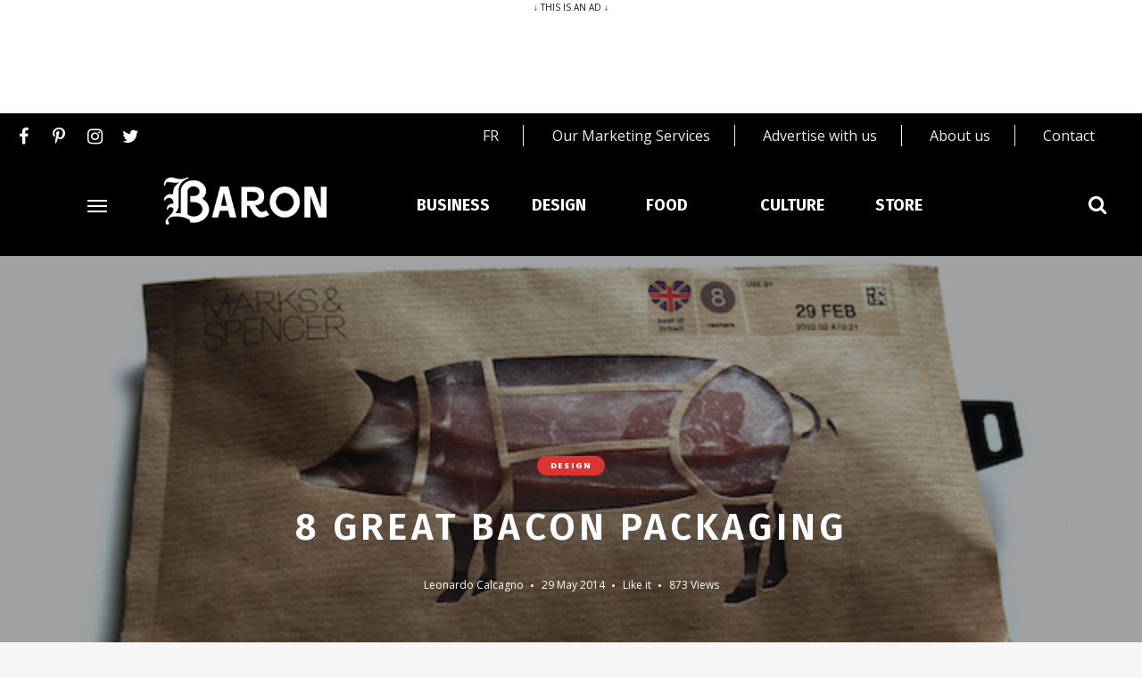

--- FILE ---
content_type: text/html; charset=UTF-8
request_url: https://baronmag.ca/2014/05/8-great-bacon-packaging-20/
body_size: 21305
content:
<!DOCTYPE html>
<html lang="en-US" class="">

<head>
    <meta charset="UTF-8">
    <meta name="viewport" content="width=device-width, initial-scale=1">
	
    <link rel="profile" href="https://gmpg.org/xfn/11">
    <script src="https://static.freeskreen.com/publisher/434/freeskreen.min.js"></script>
    <!-- Start GPT init Tag  -- Go to footer for the initialization and population of ads-->
    
    <script src="https://storage.googleapis.com/fuel_modules/modules/FD_HB/266033/Fuel_id_266033.js"  async></script>
    
    <!-- End GPT init Tag -->
    <!-- Global site tag (gtag.js) - Google Analytics -->
    <script async src="https://www.googletagmanager.com/gtag/js?id=UA-44900927-1"></script>
    <script>
        window.dataLayer = window.dataLayer || [];

        function gtag() {
            dataLayer.push(arguments);
        }
        gtag('js', new Date());

        gtag('config', 'UA-44900927-1');
    </script>
    
        <meta name='robots' content='index, follow, max-image-preview:large, max-snippet:-1, max-video-preview:-1' />
	<style>img:is([sizes="auto" i], [sizes^="auto," i]) { contain-intrinsic-size: 3000px 1500px }</style>
	
	<!-- This site is optimized with the Yoast SEO plugin v26.6 - https://yoast.com/wordpress/plugins/seo/ -->
	<title>8 great bacon packaging - Baron Mag</title>
	<link rel="canonical" href="https://baronmag.ca/2014/05/8-great-bacon-packaging-20/" />
	<meta property="og:locale" content="en_US" />
	<meta property="og:type" content="article" />
	<meta property="og:title" content="8 great bacon packaging - Baron Mag" />
	<meta property="og:url" content="https://baronmag.ca/2014/05/8-great-bacon-packaging-20/" />
	<meta property="og:site_name" content="Baron Mag" />
	<meta property="article:published_time" content="2014-05-29T19:45:49+00:00" />
	<meta property="og:image" content="https://baronmag.ca/wp-content/uploads/2019/11/bacon-image.jpg" />
	<meta property="og:image:width" content="1" />
	<meta property="og:image:height" content="1" />
	<meta property="og:image:type" content="image/jpeg" />
	<meta name="author" content="Leonardo Calcagno" />
	<meta name="twitter:card" content="summary_large_image" />
	<meta name="twitter:label1" content="Written by" />
	<meta name="twitter:data1" content="Leonardo Calcagno" />
	<script type="application/ld+json" class="yoast-schema-graph">{"@context":"https://schema.org","@graph":[{"@type":"Article","@id":"https://baronmag.ca/2014/05/8-great-bacon-packaging-20/#article","isPartOf":{"@id":"https://baronmag.ca/2014/05/8-great-bacon-packaging-20/"},"author":{"name":"Leonardo Calcagno","@id":"https://baronmag.ca/#/schema/person/5dbb6ebc185e3f7506a3a1671bb2dd9c"},"headline":"8 great bacon packaging","datePublished":"2014-05-29T19:45:49+00:00","mainEntityOfPage":{"@id":"https://baronmag.ca/2014/05/8-great-bacon-packaging-20/"},"wordCount":5,"publisher":{"@id":"https://baronmag.ca/#organization"},"image":{"@id":"https://baronmag.ca/2014/05/8-great-bacon-packaging-20/#primaryimage"},"thumbnailUrl":"https://baronmag.ca/wp-content/uploads/2019/11/bacon-image.jpg","keywords":["bacon","packaging"],"articleSection":["Design"],"inLanguage":"en-US"},{"@type":"WebPage","@id":"https://baronmag.ca/2014/05/8-great-bacon-packaging-20/","url":"https://baronmag.ca/2014/05/8-great-bacon-packaging-20/","name":"8 great bacon packaging - Baron Mag","isPartOf":{"@id":"https://baronmag.ca/#website"},"primaryImageOfPage":{"@id":"https://baronmag.ca/2014/05/8-great-bacon-packaging-20/#primaryimage"},"image":{"@id":"https://baronmag.ca/2014/05/8-great-bacon-packaging-20/#primaryimage"},"thumbnailUrl":"https://baronmag.ca/wp-content/uploads/2019/11/bacon-image.jpg","datePublished":"2014-05-29T19:45:49+00:00","breadcrumb":{"@id":"https://baronmag.ca/2014/05/8-great-bacon-packaging-20/#breadcrumb"},"inLanguage":"en-US","potentialAction":[{"@type":"ReadAction","target":["https://baronmag.ca/2014/05/8-great-bacon-packaging-20/"]}]},{"@type":"ImageObject","inLanguage":"en-US","@id":"https://baronmag.ca/2014/05/8-great-bacon-packaging-20/#primaryimage","url":"https://baronmag.ca/wp-content/uploads/2019/11/bacon-image.jpg","contentUrl":"https://baronmag.ca/wp-content/uploads/2019/11/bacon-image.jpg","caption":"8 great bacon packaging"},{"@type":"BreadcrumbList","@id":"https://baronmag.ca/2014/05/8-great-bacon-packaging-20/#breadcrumb","itemListElement":[{"@type":"ListItem","position":1,"name":"Accueil","item":"https://baronmag.ca/"},{"@type":"ListItem","position":2,"name":"8 great bacon packaging"}]},{"@type":"WebSite","@id":"https://baronmag.ca/#website","url":"https://baronmag.ca/","name":"Baron Mag","description":"","publisher":{"@id":"https://baronmag.ca/#organization"},"potentialAction":[{"@type":"SearchAction","target":{"@type":"EntryPoint","urlTemplate":"https://baronmag.ca/?s={search_term_string}"},"query-input":{"@type":"PropertyValueSpecification","valueRequired":true,"valueName":"search_term_string"}}],"inLanguage":"en-US"},{"@type":"Organization","@id":"https://baronmag.ca/#organization","name":"Baron Mag","url":"https://baronmag.ca/","logo":{"@type":"ImageObject","inLanguage":"en-US","@id":"https://baronmag.ca/#/schema/logo/image/","url":"https://baronmag.ca/wp-content/uploads/2019/12/logo-baronMag.png","contentUrl":"https://baronmag.ca/wp-content/uploads/2019/12/logo-baronMag.png","width":1,"height":1,"caption":"Baron Mag"},"image":{"@id":"https://baronmag.ca/#/schema/logo/image/"}},{"@type":"Person","@id":"https://baronmag.ca/#/schema/person/5dbb6ebc185e3f7506a3a1671bb2dd9c","name":"Leonardo Calcagno","image":{"@type":"ImageObject","inLanguage":"en-US","@id":"https://baronmag.ca/#/schema/person/image/","url":"https://secure.gravatar.com/avatar/ff062b172e211547a15690017cb43ab3?s=96&d=mm&r=g","contentUrl":"https://secure.gravatar.com/avatar/ff062b172e211547a15690017cb43ab3?s=96&d=mm&r=g","caption":"Leonardo Calcagno"},"url":"https://baronmag.ca/author/calcagno/"}]}</script>
	<!-- / Yoast SEO plugin. -->


<link rel='dns-prefetch' href='//fonts.googleapis.com' />
<link rel="alternate" type="application/rss+xml" title="Baron Mag &raquo; Feed" href="https://baronmag.ca/feed/" />
<script type="text/javascript">
/* <![CDATA[ */
window._wpemojiSettings = {"baseUrl":"https:\/\/s.w.org\/images\/core\/emoji\/15.0.3\/72x72\/","ext":".png","svgUrl":"https:\/\/s.w.org\/images\/core\/emoji\/15.0.3\/svg\/","svgExt":".svg","source":{"concatemoji":"https:\/\/baronmag.ca\/wp-includes\/js\/wp-emoji-release.min.js?ver=6.7.2"}};
/*! This file is auto-generated */
!function(i,n){var o,s,e;function c(e){try{var t={supportTests:e,timestamp:(new Date).valueOf()};sessionStorage.setItem(o,JSON.stringify(t))}catch(e){}}function p(e,t,n){e.clearRect(0,0,e.canvas.width,e.canvas.height),e.fillText(t,0,0);var t=new Uint32Array(e.getImageData(0,0,e.canvas.width,e.canvas.height).data),r=(e.clearRect(0,0,e.canvas.width,e.canvas.height),e.fillText(n,0,0),new Uint32Array(e.getImageData(0,0,e.canvas.width,e.canvas.height).data));return t.every(function(e,t){return e===r[t]})}function u(e,t,n){switch(t){case"flag":return n(e,"\ud83c\udff3\ufe0f\u200d\u26a7\ufe0f","\ud83c\udff3\ufe0f\u200b\u26a7\ufe0f")?!1:!n(e,"\ud83c\uddfa\ud83c\uddf3","\ud83c\uddfa\u200b\ud83c\uddf3")&&!n(e,"\ud83c\udff4\udb40\udc67\udb40\udc62\udb40\udc65\udb40\udc6e\udb40\udc67\udb40\udc7f","\ud83c\udff4\u200b\udb40\udc67\u200b\udb40\udc62\u200b\udb40\udc65\u200b\udb40\udc6e\u200b\udb40\udc67\u200b\udb40\udc7f");case"emoji":return!n(e,"\ud83d\udc26\u200d\u2b1b","\ud83d\udc26\u200b\u2b1b")}return!1}function f(e,t,n){var r="undefined"!=typeof WorkerGlobalScope&&self instanceof WorkerGlobalScope?new OffscreenCanvas(300,150):i.createElement("canvas"),a=r.getContext("2d",{willReadFrequently:!0}),o=(a.textBaseline="top",a.font="600 32px Arial",{});return e.forEach(function(e){o[e]=t(a,e,n)}),o}function t(e){var t=i.createElement("script");t.src=e,t.defer=!0,i.head.appendChild(t)}"undefined"!=typeof Promise&&(o="wpEmojiSettingsSupports",s=["flag","emoji"],n.supports={everything:!0,everythingExceptFlag:!0},e=new Promise(function(e){i.addEventListener("DOMContentLoaded",e,{once:!0})}),new Promise(function(t){var n=function(){try{var e=JSON.parse(sessionStorage.getItem(o));if("object"==typeof e&&"number"==typeof e.timestamp&&(new Date).valueOf()<e.timestamp+604800&&"object"==typeof e.supportTests)return e.supportTests}catch(e){}return null}();if(!n){if("undefined"!=typeof Worker&&"undefined"!=typeof OffscreenCanvas&&"undefined"!=typeof URL&&URL.createObjectURL&&"undefined"!=typeof Blob)try{var e="postMessage("+f.toString()+"("+[JSON.stringify(s),u.toString(),p.toString()].join(",")+"));",r=new Blob([e],{type:"text/javascript"}),a=new Worker(URL.createObjectURL(r),{name:"wpTestEmojiSupports"});return void(a.onmessage=function(e){c(n=e.data),a.terminate(),t(n)})}catch(e){}c(n=f(s,u,p))}t(n)}).then(function(e){for(var t in e)n.supports[t]=e[t],n.supports.everything=n.supports.everything&&n.supports[t],"flag"!==t&&(n.supports.everythingExceptFlag=n.supports.everythingExceptFlag&&n.supports[t]);n.supports.everythingExceptFlag=n.supports.everythingExceptFlag&&!n.supports.flag,n.DOMReady=!1,n.readyCallback=function(){n.DOMReady=!0}}).then(function(){return e}).then(function(){var e;n.supports.everything||(n.readyCallback(),(e=n.source||{}).concatemoji?t(e.concatemoji):e.wpemoji&&e.twemoji&&(t(e.twemoji),t(e.wpemoji)))}))}((window,document),window._wpemojiSettings);
/* ]]> */
</script>
<style id='wp-emoji-styles-inline-css' type='text/css'>

	img.wp-smiley, img.emoji {
		display: inline !important;
		border: none !important;
		box-shadow: none !important;
		height: 1em !important;
		width: 1em !important;
		margin: 0 0.07em !important;
		vertical-align: -0.1em !important;
		background: none !important;
		padding: 0 !important;
	}
</style>
<link rel='stylesheet' id='wp-block-library-css' href='https://baronmag.ca/wp-includes/css/dist/block-library/style.min.css?ver=6.7.2' type='text/css' media='all' />
<style id='classic-theme-styles-inline-css' type='text/css'>
/*! This file is auto-generated */
.wp-block-button__link{color:#fff;background-color:#32373c;border-radius:9999px;box-shadow:none;text-decoration:none;padding:calc(.667em + 2px) calc(1.333em + 2px);font-size:1.125em}.wp-block-file__button{background:#32373c;color:#fff;text-decoration:none}
</style>
<style id='global-styles-inline-css' type='text/css'>
:root{--wp--preset--aspect-ratio--square: 1;--wp--preset--aspect-ratio--4-3: 4/3;--wp--preset--aspect-ratio--3-4: 3/4;--wp--preset--aspect-ratio--3-2: 3/2;--wp--preset--aspect-ratio--2-3: 2/3;--wp--preset--aspect-ratio--16-9: 16/9;--wp--preset--aspect-ratio--9-16: 9/16;--wp--preset--color--black: #000000;--wp--preset--color--cyan-bluish-gray: #abb8c3;--wp--preset--color--white: #ffffff;--wp--preset--color--pale-pink: #f78da7;--wp--preset--color--vivid-red: #cf2e2e;--wp--preset--color--luminous-vivid-orange: #ff6900;--wp--preset--color--luminous-vivid-amber: #fcb900;--wp--preset--color--light-green-cyan: #7bdcb5;--wp--preset--color--vivid-green-cyan: #00d084;--wp--preset--color--pale-cyan-blue: #8ed1fc;--wp--preset--color--vivid-cyan-blue: #0693e3;--wp--preset--color--vivid-purple: #9b51e0;--wp--preset--gradient--vivid-cyan-blue-to-vivid-purple: linear-gradient(135deg,rgba(6,147,227,1) 0%,rgb(155,81,224) 100%);--wp--preset--gradient--light-green-cyan-to-vivid-green-cyan: linear-gradient(135deg,rgb(122,220,180) 0%,rgb(0,208,130) 100%);--wp--preset--gradient--luminous-vivid-amber-to-luminous-vivid-orange: linear-gradient(135deg,rgba(252,185,0,1) 0%,rgba(255,105,0,1) 100%);--wp--preset--gradient--luminous-vivid-orange-to-vivid-red: linear-gradient(135deg,rgba(255,105,0,1) 0%,rgb(207,46,46) 100%);--wp--preset--gradient--very-light-gray-to-cyan-bluish-gray: linear-gradient(135deg,rgb(238,238,238) 0%,rgb(169,184,195) 100%);--wp--preset--gradient--cool-to-warm-spectrum: linear-gradient(135deg,rgb(74,234,220) 0%,rgb(151,120,209) 20%,rgb(207,42,186) 40%,rgb(238,44,130) 60%,rgb(251,105,98) 80%,rgb(254,248,76) 100%);--wp--preset--gradient--blush-light-purple: linear-gradient(135deg,rgb(255,206,236) 0%,rgb(152,150,240) 100%);--wp--preset--gradient--blush-bordeaux: linear-gradient(135deg,rgb(254,205,165) 0%,rgb(254,45,45) 50%,rgb(107,0,62) 100%);--wp--preset--gradient--luminous-dusk: linear-gradient(135deg,rgb(255,203,112) 0%,rgb(199,81,192) 50%,rgb(65,88,208) 100%);--wp--preset--gradient--pale-ocean: linear-gradient(135deg,rgb(255,245,203) 0%,rgb(182,227,212) 50%,rgb(51,167,181) 100%);--wp--preset--gradient--electric-grass: linear-gradient(135deg,rgb(202,248,128) 0%,rgb(113,206,126) 100%);--wp--preset--gradient--midnight: linear-gradient(135deg,rgb(2,3,129) 0%,rgb(40,116,252) 100%);--wp--preset--font-size--small: 13px;--wp--preset--font-size--medium: 20px;--wp--preset--font-size--large: 36px;--wp--preset--font-size--x-large: 42px;--wp--preset--spacing--20: 0.44rem;--wp--preset--spacing--30: 0.67rem;--wp--preset--spacing--40: 1rem;--wp--preset--spacing--50: 1.5rem;--wp--preset--spacing--60: 2.25rem;--wp--preset--spacing--70: 3.38rem;--wp--preset--spacing--80: 5.06rem;--wp--preset--shadow--natural: 6px 6px 9px rgba(0, 0, 0, 0.2);--wp--preset--shadow--deep: 12px 12px 50px rgba(0, 0, 0, 0.4);--wp--preset--shadow--sharp: 6px 6px 0px rgba(0, 0, 0, 0.2);--wp--preset--shadow--outlined: 6px 6px 0px -3px rgba(255, 255, 255, 1), 6px 6px rgba(0, 0, 0, 1);--wp--preset--shadow--crisp: 6px 6px 0px rgba(0, 0, 0, 1);}:where(.is-layout-flex){gap: 0.5em;}:where(.is-layout-grid){gap: 0.5em;}body .is-layout-flex{display: flex;}.is-layout-flex{flex-wrap: wrap;align-items: center;}.is-layout-flex > :is(*, div){margin: 0;}body .is-layout-grid{display: grid;}.is-layout-grid > :is(*, div){margin: 0;}:where(.wp-block-columns.is-layout-flex){gap: 2em;}:where(.wp-block-columns.is-layout-grid){gap: 2em;}:where(.wp-block-post-template.is-layout-flex){gap: 1.25em;}:where(.wp-block-post-template.is-layout-grid){gap: 1.25em;}.has-black-color{color: var(--wp--preset--color--black) !important;}.has-cyan-bluish-gray-color{color: var(--wp--preset--color--cyan-bluish-gray) !important;}.has-white-color{color: var(--wp--preset--color--white) !important;}.has-pale-pink-color{color: var(--wp--preset--color--pale-pink) !important;}.has-vivid-red-color{color: var(--wp--preset--color--vivid-red) !important;}.has-luminous-vivid-orange-color{color: var(--wp--preset--color--luminous-vivid-orange) !important;}.has-luminous-vivid-amber-color{color: var(--wp--preset--color--luminous-vivid-amber) !important;}.has-light-green-cyan-color{color: var(--wp--preset--color--light-green-cyan) !important;}.has-vivid-green-cyan-color{color: var(--wp--preset--color--vivid-green-cyan) !important;}.has-pale-cyan-blue-color{color: var(--wp--preset--color--pale-cyan-blue) !important;}.has-vivid-cyan-blue-color{color: var(--wp--preset--color--vivid-cyan-blue) !important;}.has-vivid-purple-color{color: var(--wp--preset--color--vivid-purple) !important;}.has-black-background-color{background-color: var(--wp--preset--color--black) !important;}.has-cyan-bluish-gray-background-color{background-color: var(--wp--preset--color--cyan-bluish-gray) !important;}.has-white-background-color{background-color: var(--wp--preset--color--white) !important;}.has-pale-pink-background-color{background-color: var(--wp--preset--color--pale-pink) !important;}.has-vivid-red-background-color{background-color: var(--wp--preset--color--vivid-red) !important;}.has-luminous-vivid-orange-background-color{background-color: var(--wp--preset--color--luminous-vivid-orange) !important;}.has-luminous-vivid-amber-background-color{background-color: var(--wp--preset--color--luminous-vivid-amber) !important;}.has-light-green-cyan-background-color{background-color: var(--wp--preset--color--light-green-cyan) !important;}.has-vivid-green-cyan-background-color{background-color: var(--wp--preset--color--vivid-green-cyan) !important;}.has-pale-cyan-blue-background-color{background-color: var(--wp--preset--color--pale-cyan-blue) !important;}.has-vivid-cyan-blue-background-color{background-color: var(--wp--preset--color--vivid-cyan-blue) !important;}.has-vivid-purple-background-color{background-color: var(--wp--preset--color--vivid-purple) !important;}.has-black-border-color{border-color: var(--wp--preset--color--black) !important;}.has-cyan-bluish-gray-border-color{border-color: var(--wp--preset--color--cyan-bluish-gray) !important;}.has-white-border-color{border-color: var(--wp--preset--color--white) !important;}.has-pale-pink-border-color{border-color: var(--wp--preset--color--pale-pink) !important;}.has-vivid-red-border-color{border-color: var(--wp--preset--color--vivid-red) !important;}.has-luminous-vivid-orange-border-color{border-color: var(--wp--preset--color--luminous-vivid-orange) !important;}.has-luminous-vivid-amber-border-color{border-color: var(--wp--preset--color--luminous-vivid-amber) !important;}.has-light-green-cyan-border-color{border-color: var(--wp--preset--color--light-green-cyan) !important;}.has-vivid-green-cyan-border-color{border-color: var(--wp--preset--color--vivid-green-cyan) !important;}.has-pale-cyan-blue-border-color{border-color: var(--wp--preset--color--pale-cyan-blue) !important;}.has-vivid-cyan-blue-border-color{border-color: var(--wp--preset--color--vivid-cyan-blue) !important;}.has-vivid-purple-border-color{border-color: var(--wp--preset--color--vivid-purple) !important;}.has-vivid-cyan-blue-to-vivid-purple-gradient-background{background: var(--wp--preset--gradient--vivid-cyan-blue-to-vivid-purple) !important;}.has-light-green-cyan-to-vivid-green-cyan-gradient-background{background: var(--wp--preset--gradient--light-green-cyan-to-vivid-green-cyan) !important;}.has-luminous-vivid-amber-to-luminous-vivid-orange-gradient-background{background: var(--wp--preset--gradient--luminous-vivid-amber-to-luminous-vivid-orange) !important;}.has-luminous-vivid-orange-to-vivid-red-gradient-background{background: var(--wp--preset--gradient--luminous-vivid-orange-to-vivid-red) !important;}.has-very-light-gray-to-cyan-bluish-gray-gradient-background{background: var(--wp--preset--gradient--very-light-gray-to-cyan-bluish-gray) !important;}.has-cool-to-warm-spectrum-gradient-background{background: var(--wp--preset--gradient--cool-to-warm-spectrum) !important;}.has-blush-light-purple-gradient-background{background: var(--wp--preset--gradient--blush-light-purple) !important;}.has-blush-bordeaux-gradient-background{background: var(--wp--preset--gradient--blush-bordeaux) !important;}.has-luminous-dusk-gradient-background{background: var(--wp--preset--gradient--luminous-dusk) !important;}.has-pale-ocean-gradient-background{background: var(--wp--preset--gradient--pale-ocean) !important;}.has-electric-grass-gradient-background{background: var(--wp--preset--gradient--electric-grass) !important;}.has-midnight-gradient-background{background: var(--wp--preset--gradient--midnight) !important;}.has-small-font-size{font-size: var(--wp--preset--font-size--small) !important;}.has-medium-font-size{font-size: var(--wp--preset--font-size--medium) !important;}.has-large-font-size{font-size: var(--wp--preset--font-size--large) !important;}.has-x-large-font-size{font-size: var(--wp--preset--font-size--x-large) !important;}
:where(.wp-block-post-template.is-layout-flex){gap: 1.25em;}:where(.wp-block-post-template.is-layout-grid){gap: 1.25em;}
:where(.wp-block-columns.is-layout-flex){gap: 2em;}:where(.wp-block-columns.is-layout-grid){gap: 2em;}
:root :where(.wp-block-pullquote){font-size: 1.5em;line-height: 1.6;}
</style>
<link rel='stylesheet' id='contact-form-7-css' href='https://baronmag.ca/wp-content/plugins/contact-form-7/includes/css/styles.css?ver=6.1.4' type='text/css' media='all' />
<link rel='stylesheet' id='woocommerce-layout-css' href='https://baronmag.ca/wp-content/plugins/woocommerce/assets/css/woocommerce-layout.css?ver=10.3.5' type='text/css' media='all' />
<link rel='stylesheet' id='woocommerce-smallscreen-css' href='https://baronmag.ca/wp-content/plugins/woocommerce/assets/css/woocommerce-smallscreen.css?ver=10.3.5' type='text/css' media='only screen and (max-width: 768px)' />
<link rel='stylesheet' id='woocommerce-general-css' href='https://baronmag.ca/wp-content/plugins/woocommerce/assets/css/woocommerce.css?ver=10.3.5' type='text/css' media='all' />
<style id='woocommerce-inline-inline-css' type='text/css'>
.woocommerce form .form-row .required { visibility: visible; }
</style>
<link rel='stylesheet' id='brands-styles-css' href='https://baronmag.ca/wp-content/plugins/woocommerce/assets/css/brands.css?ver=10.3.5' type='text/css' media='all' />
<link rel='stylesheet' id='google-font-css' href='https://fonts.googleapis.com/css?family=Open+Sans%3A100%2C200%2C300%2C400%2C500%2C600%2C700%2C800%7CFira+Sans%3A100%2C200%2C300%2C400%2C500%2C600%2C700%2C800&#038;ver=2018120904' type='text/css' media='all' />
<link rel='stylesheet' id='owl-carousel-css' href='https://baronmag.ca/wp-content/themes/ceramag-baron/assets/owlcarousel/owl.carousel.min.css?ver=2.3.4' type='text/css' media='all' />
<link rel='stylesheet' id='ceramag-front-css' href='https://baronmag.ca/wp-content/themes/ceramag-baron/style.css?ver=2018120904' type='text/css' media='all' />
<style id='ceramag-front-inline-css' type='text/css'>
.site-header nav ul.primary-menu > li.button a, 
.site-content .button:not(.lo-button),
.site-footer .button,
.ceramag-side-cart .button {
	background: #131419 !important; color: #ffffff !important;
}
.no-touch .site-header nav ul.primary-menu > li.button a:hover, 
.no-touch .site-content .button:not(.lo-button):hover,
.no-touch .site-footer .button:hover,
.no-touch .ceramag-side-cart .button:hover {
	color: #ffffff !important; background: #dd3333 !important;
}
a,
.no-touch .post-entry a:hover, 
.no-touch .comment-content a:hover,
blockquote:after,
.no-touch .site-header .menu-toggle:hover, 
.site-header .menu-toggle:focus,
.no-touch .site-header #site-header-search .search-button:hover,
.no-touch .site-header nav ul li a:hover,
.site-header nav ul li.current-menu-item > a,
.no-touch .search-screen .search-results ul a:hover, 
.no-touch .search-screen .search-results ol a:hover,
.site-header .site-header-menu .main-navigation li.mega-menu.menu-item-object-category.menu-item-has-children > ul.sub-menu li.sub-cat-list li.current a,
.posts .post.sticky .sticky-icon,
.posts .post.format-link .post-link-title .post-title a:before,
.no-touch .author-bio .author-bio-title a:hover,
.no-touch .author-bio .author-social ul a:hover,
.no-touch .related-posts .related-post > a:hover,
.no-touch .comments ol.comment-list li .comment-author a:hover,
.no-touch .comments ol.comment-list li a.comment-reply-link:hover,
.no-touch .post-nav .post-navigation a:hover,
.no-touch .post-nav .menu-toggle:hover, 
.post-nav .menu-toggle:focus,
.no-touch .post-nav .site-search .search-button:hover,
.no-touch .widget a:not(.button):hover,
.no-touch .widget-area .widget .textwidget a:not(.button):hover,
.widget.widget_calendar table#wp-calendar a,
.no-touch .widget.ceramag-widget_posts.small-thumbnail ul li a:hover .post-title,
.no-touch .woocommerce-error a:hover, 
.no-touch .woocommerce-info a:hover, 
.no-touch .woocommerce-message a:hover,
.no-touch .site-header #site-header-cart .cart-contents:hover,
.no-touch .single.single-product #primary > .product .summary.entry-summary .product_meta > * a:hover,
.woocommerce #reviews #comments ol.commentlist li .comment-text p.meta time,
.no-touch .woocommerce.widget ul.cart_list li a:hover, 
.no-touch .woocommerce.widget ul.product_list_widget li a:hover,
.no-touch .widget.ceramag-widget_author_list ul li a:hover .author-name {
  color: #dd3333;
}


mark,
ins,
.no-touch .site-header nav ul.primary-menu > li.button a:hover,
.no-touch .site-content .button:hover, 
.no-touch .site-footer .button:hover,
.cat-links a,
.no-touch .posts.layout-classic .post.format-quote:hover .post-content .post-quote-title a,
.no-touch .posts.layout-classic .post.format-link:hover .post-content .post-link-title a,
.posts.layout-block .featured-img:after,
.posts.layout-block .post:not(.has-post-thumbnail):before,
.posts.layout-minimal .post:before,
.no-touch .pagination a:hover,
.single.single-format-quote #primary > .post .post-entry .quote-container,
.single.single-format-link #primary > .post .post-entry .link-container a,
.no-touch .tagcloud a:hover, 
.tagcloud a:focus,
.no-touch .archive.author .author-social ul a:hover,
.widget.widget_calendar table#wp-calendar tbody a,
.no-touch .widget.ceramag-widget_social .socialwidget ul li a:hover,
.widget.ceramag-widget_posts.with-post-number .post:before, .widget.ceramag-widget_posts.with-post-number ul li:before,
.widget.ceramag-widget_cat .cat,
.archive.category #primary .ceramag-widget_cat .cat,
.no-touch .woocommerce #respond input#submit:hover, 
.no-touch .woocommerce a.button:hover, 
.no-touch .woocommerce button.button:hover, 
.no-touch .woocommerce input.button:hover,
.woocommerce span.onsale:before, 
.woocommerce span.onsale:after,
.woocommerce ul.products li.product .onsale:before,
.woocommerce ul.products li.product .onsale:after,
.woocommerce ul.products.layout-grid li.product .product-image a.woocommerce-LoopProduct-link:before,
.woocommerce-page ul.products.layout-grid li.product .product-image a.woocommerce-LoopProduct-link:before,
.no-touch .woocommerce .woocommerce-pagination ul.page-numbers li a.page-numbers:hover, 
.no-touch .woocommerce-page .woocommerce-pagination ul.page-numbers li a.page-numbers:hover,
.no-touch .single.single-product #primary > .product .summary.entry-summary form.cart button.single_add_to_cart_button.button:hover,
.no-touch .single.single-product #primary > .product .woocommerce-tabs ul.tabs li a:hover,
.no-touch .woocommerce-page.woocommerce-cart p.return-to-shop a.button:hover,
.no-touch .woocommerce-page.woocommerce-cart a.button.checkout-button:hover,
.no-touch .woocommerce #payment #place_order:hover, 
.no-touch .woocommerce-page #payment #place_order:hover,
.no-touch .woocommerce-MyAccount-navigation ul li a:hover,
.no-touch .woocommerce .widget_shopping_cart .buttons a.button:hover, 
.no-touch .woocommerce.widget_shopping_cart .buttons a.button:hover,
.no-touch .woocommerce.widget.widget_price_filter button.button:hover {
  background: #dd3333;
}

.ceramag-side-menu .main-navigation li.current-menu-item > a, 
.no-touch .ceramag-side-menu .main-navigation li a:hover,
.site-header .site-header-menu .main-navigation ul.sub-menu,
.posts.layout-minimal .post,
.posts.layout-minimal .post:last-of-type,
.no-touch .widget.ceramag-widget_social .socialwidget ul li a:hover {
      border-color: #dd3333; 
}

.woocommerce span.onsale:after,
.woocommerce ul.products li.product .onsale:after {
    box-shadow: 20px 20px 0 #dd3333;
}

.post-entry .highlight {
    background: rgba(221,51,51, 0.3);
    box-shadow: 0 2px 0 rgba(221,51,51, 0.3);
}

.no-touch .post-entry .highlight:hover {
    background: #dd3333;
    box-shadow: 0 2px 0 #dd3333;
}

.post-entry .highlight.bottomline,
.post-entry .highlight-bottomline {
    background: none;
    box-shadow: inset 0 -6px 0 rgba(221,51,51, 0.3), 0 2px 0 rgba(221,51,51, 0.3);
}
    
.no-touch .post-entry .highlight.bottomline:hover,    
.no-touch .post-entry .highlight-bottomline:hover {
    background: none;
    box-shadow: inset 0 -38px 0 #dd3333, 0 2px 0 #dd3333;
}

#page {
	background-color: #FFFFFF;
	
}

body {
	color: #131419;
}
.site-header {
	background-color: #000000;
	color: #ffffff;
}
.site-header-centered.site-header .site-header-main {
	background-color: #ffffff;
	color: #131419;
}
.site-header .secondary-navigation {
	background-color: #f6f6f6;
	color: #131419;
}.site-footer {
	background: #ffffff;
	color: #131419;
}

.site-footer .widget-title {
	background: #f6f6f6;
	color: #131419;
}

.site-footer .footer-bottom {
	background: #f6f6f6;
	color: #131419;
}
.sidebar .widget-title {
	background-color: #f6f6f6;
	color: #131419;
}

 body,
button,
input,
select,
textarea,
.ui-widget,
.section-title,
.widget-title,
.author-bio .author-bio-title,
.related-posts .related-posts-title,
.comments h2.comments-title,
.comment-respond h3.comment-reply-title,
blockquote cite,
blockquote small,
.single.single-product #primary > .product .up-sells.upsells.products > h2,
.single.single-product #primary > .product .related.products > h2,
.woocommerce #reviews.woocommerce-Reviews .woocommerce-Reviews-title,
.woocommerce #reviews.woocommerce-Reviews .comment-reply-title,
.woocommerce-page.woocommerce-cart .cart-collaterals .cross-sells > h2,
.woocommerce-page.woocommerce-cart .cart-collaterals .cart_totals > h2,
.widget.ceramag-widget_author_list ul li a .post-count {
    font-family: "Open Sans";
}

.site-branding .site-title,
.search-screen .search-results a,
.post-title,
blockquote,
h1, h2, h3, h4, h5, h6,
.search-screen .search-results .results-list ol li:before,
.wp-caption-text,
.widget.widget_recent_comments ul li > a,
.widget.widget_rss ul li a.rsswidget,
.widget.widget_recent_entries,
.widget.widget_recent_entries a,
.woocommerce-page.woocommerce-cart .cart-empty,
.woocommerce.widget ul.cart_list li a, 
.woocommerce.widget ul.product_list_widget li a,
.post-entry .dropcap:first-letter,
.post-entry .has-drop-cap:first-letter {
    font-family: "Fira Sans";
}

.post-entry h1, .post-entry h2, .post-entry h3, .post-entry h4, .post-entry h5, .post-entry h6 {
	font-weight : 600;
	letter-spacing : 0;
	text-transform : none;
	font-style : normal;
	margin-bottom : 20px;
}
 
.post-entry, .post-excerpt {
	font-size : 16px;
	line-height : 1.7;
}
 
.post-title {
	font-weight : 600;
	letter-spacing : 0;
	text-transform : none;
	font-style : normal;
}

.single .site-content .post-header.post-header-large .post-header-container .post-title {
	letter-spacing : 0.1em;
	text-transform : uppercase;
}
 
.page-title {
	font-weight : 600;
	letter-spacing : 0.1em;
	text-transform : uppercase;
	font-style : normal;
}
 
.widget-title {
	font-weight : 800;
	letter-spacing : 0.2em;
	text-transform : uppercase;
	font-style : normal;
}
 
.site-header nav ul.primary-menu > li > a {
	font-size : 11px;
	font-weight : 600;
	letter-spacing : 0.1em;
	text-transform : uppercase;
}
  .post-entry h1 { font-size: 2.25rem; }.post-entry h2 { font-size: 2rem; }.post-entry h3 { font-size: 1.75rem; }.post-entry h4 { font-size: 1.5rem; }.post-entry h5 { font-size: 1.3125rem; }.post-entry h6 { font-size: 1.125rem; } 
.site-branding .site-title {
	font-size : 2.25rem;
	font-weight : 600;
	line-height : 1.2;
	letter-spacing : 0;
}
 
.site-branding .site-description {
	font-size : 0.75rem;
	font-weight : 400;
	line-height : 2;
	letter-spacing : 0;
}


</style>
<link rel='stylesheet' id='gallery-style-css' href='https://baronmag.ca/wp-content/themes/ceramag-baron/gallery.css?ver=1607460994' type='text/css' media='all' />
<link rel='stylesheet' id='font-awesome-free-css' href='https://baronmag.ca/wp-content/themes/ceramag-baron/assets/font-awesome/css/font-awesome.min.css?ver=6.7.2' type='text/css' media='all' />
<link rel='stylesheet' id='ceramag-font-css' href='https://baronmag.ca/wp-content/themes/ceramag-baron/assets/ceramag-font/style.min.css?ver=6.7.2' type='text/css' media='all' />
<link rel='stylesheet' id='font-awesome-css' href='https://baronmag.ca/wp-content/plugins/wp-affiliate-disclosure/assets/css/font-awesome.min.css?ver=4.7.0' type='text/css' media='all' />
<link rel='stylesheet' id='wp-affiliate-disclosure-css' href='https://baronmag.ca/wp-content/plugins/wp-affiliate-disclosure/assets/css/core.css?ver=1.2.10' type='text/css' media='all' />
<script type="text/javascript" src="https://baronmag.ca/wp-includes/js/jquery/jquery.min.js?ver=3.7.1" id="jquery-core-js"></script>
<script type="text/javascript" src="https://baronmag.ca/wp-includes/js/jquery/jquery-migrate.min.js?ver=3.4.1" id="jquery-migrate-js"></script>
<script type="text/javascript" src="https://baronmag.ca/wp-content/plugins/woocommerce/assets/js/jquery-blockui/jquery.blockUI.min.js?ver=2.7.0-wc.10.3.5" id="wc-jquery-blockui-js" defer="defer" data-wp-strategy="defer"></script>
<script type="text/javascript" id="wc-add-to-cart-js-extra">
/* <![CDATA[ */
var wc_add_to_cart_params = {"ajax_url":"\/wp-admin\/admin-ajax.php","wc_ajax_url":"\/?wc-ajax=%%endpoint%%","i18n_view_cart":"View cart","cart_url":"https:\/\/baronmag.ca\/cart\/","is_cart":"","cart_redirect_after_add":"no"};
/* ]]> */
</script>
<script type="text/javascript" src="https://baronmag.ca/wp-content/plugins/woocommerce/assets/js/frontend/add-to-cart.min.js?ver=10.3.5" id="wc-add-to-cart-js" defer="defer" data-wp-strategy="defer"></script>
<script type="text/javascript" src="https://baronmag.ca/wp-content/plugins/woocommerce/assets/js/js-cookie/js.cookie.min.js?ver=2.1.4-wc.10.3.5" id="wc-js-cookie-js" defer="defer" data-wp-strategy="defer"></script>
<script type="text/javascript" id="woocommerce-js-extra">
/* <![CDATA[ */
var woocommerce_params = {"ajax_url":"\/wp-admin\/admin-ajax.php","wc_ajax_url":"\/?wc-ajax=%%endpoint%%","i18n_password_show":"Show password","i18n_password_hide":"Hide password"};
/* ]]> */
</script>
<script type="text/javascript" src="https://baronmag.ca/wp-content/plugins/woocommerce/assets/js/frontend/woocommerce.min.js?ver=10.3.5" id="woocommerce-js" defer="defer" data-wp-strategy="defer"></script>
<script type="text/javascript" src="https://baronmag.ca/wp-content/themes/ceramag-baron/assets/js/libs/modernizr.min.js?ver=3.3.1" id="modernizr-js"></script>
<!--[if lt IE 9]>
<script type="text/javascript" src="https://baronmag.ca/wp-content/themes/ceramag-baron/assets/js/libs/html5shiv.min.js?ver=3.7.3" id="html5shiv-js"></script>
<![endif]-->
<link rel="https://api.w.org/" href="https://baronmag.ca/wp-json/" /><link rel="alternate" title="JSON" type="application/json" href="https://baronmag.ca/wp-json/wp/v2/posts/140669" /><link rel="EditURI" type="application/rsd+xml" title="RSD" href="https://baronmag.ca/xmlrpc.php?rsd" />
<meta name="generator" content="WordPress 6.7.2" />
<meta name="generator" content="WooCommerce 10.3.5" />
<link rel='shortlink' href='https://baronmag.ca/?p=140669' />
<link rel="alternate" title="oEmbed (JSON)" type="application/json+oembed" href="https://baronmag.ca/wp-json/oembed/1.0/embed?url=https%3A%2F%2Fbaronmag.ca%2F2014%2F05%2F8-great-bacon-packaging-20%2F" />
<link rel="alternate" title="oEmbed (XML)" type="text/xml+oembed" href="https://baronmag.ca/wp-json/oembed/1.0/embed?url=https%3A%2F%2Fbaronmag.ca%2F2014%2F05%2F8-great-bacon-packaging-20%2F&#038;format=xml" />
	<noscript><style>.woocommerce-product-gallery{ opacity: 1 !important; }</style></noscript>
	<link rel="icon" href="https://baronmag.ca/wp-content/uploads/2019/09/cropped-cropped-site-icon-1-1-32x32.png" sizes="32x32" />
<link rel="icon" href="https://baronmag.ca/wp-content/uploads/2019/09/cropped-cropped-site-icon-1-1-192x192.png" sizes="192x192" />
<link rel="apple-touch-icon" href="https://baronmag.ca/wp-content/uploads/2019/09/cropped-cropped-site-icon-1-1-180x180.png" />
<meta name="msapplication-TileImage" content="https://baronmag.ca/wp-content/uploads/2019/09/cropped-cropped-site-icon-1-1-270x270.png" />
</head>

<body class="post-template-default single single-post postid-140669 single-format-standard wp-custom-logo wp-embed-responsive theme-ceramag-baron woocommerce-no-js post-template-large-header ceramag-single-page">
    
	<div class="ceramag-side-menu slide-left">
		<div class="container">
			<span class="close-button"><span class="screen-reader-text">Close</span></span>
			
								<!-- .site-branding -->
		<div class="site-branding 232323">
			<a href="https://baronmag.ca/" class="custom-logo-link" rel="home"><img src="https://baronmag.ca/wp-content/uploads/2019/09/logo-2.png" class="custom-logo" alt="Baron Mag" decoding="async" /></a>					</div>
		<!-- End of .site-branding --> 			
			<nav class="main-navigation"><ul id="side-menu-main" class="primary-menu"><li id="menu-item-136471" class="menu-item menu-item-type-taxonomy menu-item-object-category menu-item-136471"><a href="https://baronmag.ca/category/business/">Business</a></li>
<li id="menu-item-136473" class="menu-item menu-item-type-taxonomy menu-item-object-category current-post-ancestor current-menu-parent current-post-parent menu-item-136473"><a href="https://baronmag.ca/category/design/">Design</a></li>
<li id="menu-item-136539" class="menu-item menu-item-type-taxonomy menu-item-object-category menu-item-136539"><a href="https://baronmag.ca/category/food/">Food</a></li>
<li id="menu-item-136472" class="menu-item menu-item-type-taxonomy menu-item-object-category menu-item-136472"><a href="https://baronmag.ca/category/culture/">Culture</a></li>
<li id="menu-item-136538" class="menu-item menu-item-type-post_type menu-item-object-page menu-item-136538"><a href="https://baronmag.ca/store/">Store</a></li>
</ul></nav>			<div class="side_menu_french"><div class="menu-hamburger-bottom-menu-container"><ul id="menu-hamburger-bottom-menu" class="menu"><li id="menu-item-121618" class="menu-item menu-item-type-custom menu-item-object-custom menu-item-121618"><a href="https://baronmag.com/">FR</a></li>
<li id="menu-item-136535" class="menu-item menu-item-type-post_type menu-item-object-page menu-item-136535"><a href="https://baronmag.ca/store/">Store</a></li>
<li id="menu-item-136540" class="menu-item menu-item-type-taxonomy menu-item-object-category menu-item-136540"><a href="https://baronmag.ca/category/food/">Food</a></li>
<li id="menu-item-121575" class="menu-item menu-item-type-post_type menu-item-object-page menu-item-privacy-policy menu-item-121575"><a rel="privacy-policy" href="https://baronmag.ca/about/">About us</a></li>
<li id="menu-item-121574" class="menu-item menu-item-type-post_type menu-item-object-page menu-item-121574"><a href="https://baronmag.ca/advertise-with-us/">Advertise with us</a></li>
<li id="menu-item-136467" class="menu-item menu-item-type-post_type menu-item-object-page menu-item-136467"><a href="https://baronmag.ca/contact/">Contact</a></li>
</ul></div></div>
			

						
							<nav class="social-navigation"><ul id="side-menu-social" class="social-nav"><li id="menu-item-121239" class="menu-item menu-item-type-custom menu-item-object-custom menu-item-121239"><a href="https://www.facebook.com/baronmag"><i class="fab fa-facebook-f"></i></a></li>
<li id="menu-item-121236" class="menu-item menu-item-type-custom menu-item-object-custom menu-item-121236"><a href="https://www.pinterest.ca/baronmag/"><i class="fab fa-pinterest-p"></i></a></li>
<li id="menu-item-121237" class="menu-item menu-item-type-custom menu-item-object-custom menu-item-121237"><a href="https://www.instagram.com/baronmag/"><i class="fab fa-instagram"></i></a></li>
<li id="menu-item-121238" class="menu-item menu-item-type-custom menu-item-object-custom menu-item-121238"><a href="https://twitter.com/baronmag"><i class="fab fa-twitter"></i></a></li>
</ul></nav>								</div>
	</div>
    			<div class="ceramag-side-cart">
				<div class="container">
					<span class="close-button">
						<span class="screen-reader-text">Close</span>
					</span>
					<div class="widget woocommerce widget_shopping_cart">
						<div class="widget_shopping_cart_content">
							

	<p class="woocommerce-mini-cart__empty-message">No products in the cart.</p>


						</div>
					</div>
				</div>
			</div>     <div id="page">
                <div class="add_div_center_only">
            <div id='div-gpt-ad-header' class='ad-leaderboardAndMasthead'>
            </div>
        </div>
        
<header id="masthead"  class="site-header site-header-centered hamburger-menu" data-sticky="sticky">
            
    <div class="container old_header_mppn">
        	<div id="site-header-menu" class="site-header-menu"> <nav id="site-navigation" class="main-navigation nav"><ul id="menu-main-menu" class="primary-menu"><li class="menu-item menu-item-type-taxonomy menu-item-object-category menu-item-136471"><a href="https://baronmag.ca/category/business/">Business</a></li>
<li class="menu-item menu-item-type-taxonomy menu-item-object-category current-post-ancestor current-menu-parent current-post-parent menu-item-136473"><a href="https://baronmag.ca/category/design/">Design</a></li>
<li class="menu-item menu-item-type-taxonomy menu-item-object-category menu-item-136539"><a href="https://baronmag.ca/category/food/">Food</a></li>
<li class="menu-item menu-item-type-taxonomy menu-item-object-category menu-item-136472"><a href="https://baronmag.ca/category/culture/">Culture</a></li>
<li class="menu-item menu-item-type-post_type menu-item-object-page menu-item-136538"><a href="https://baronmag.ca/store/">Store</a></li>
</ul></nav>	</div>                 		<!-- .site-branding -->
		<div class="site-branding 232323">
			<a href="https://baronmag.ca/" class="custom-logo-link" rel="home"><img src="https://baronmag.ca/wp-content/uploads/2019/09/logo-2.png" class="custom-logo" alt="Baron Mag" decoding="async" /></a>					</div>
		<!-- End of .site-branding --> 
                        <nav class="social-navigation"><ul id="menu-social-menu" class="social-nav"><li class="menu-item menu-item-type-custom menu-item-object-custom menu-item-121239"><a href="https://www.facebook.com/baronmag"><i class="fab fa-facebook-f"></i></a></li>
<li class="menu-item menu-item-type-custom menu-item-object-custom menu-item-121236"><a href="https://www.pinterest.ca/baronmag/"><i class="fab fa-pinterest-p"></i></a></li>
<li class="menu-item menu-item-type-custom menu-item-object-custom menu-item-121237"><a href="https://www.instagram.com/baronmag/"><i class="fab fa-instagram"></i></a></li>
<li class="menu-item menu-item-type-custom menu-item-object-custom menu-item-121238"><a href="https://twitter.com/baronmag"><i class="fab fa-twitter"></i></a></li>
</ul></nav>        
        
        	
			<div id="site-header-cart" class="site-header-cart menu">
				<a class="cart-contents" href="https://baronmag.ca/cart/" title="View your shopping cart">
					<span class="cart-icon"></span>
					<span class="count">0</span>
				</a>
			</div>                         <div id="site-header-search">
            <span class="search-button"><i class="fa fa-search"></i><span class="screen-reader-text">Search</span></span>
        </div>
                
                        <button id="menu-toggle" class="menu-toggle">Menu</button>
                    </div>

    <style>
        .m_t_10 {
            margin-top: -10px;
        }

        .p_t_2 {
            padding-top: 2% !important;
        }

        .max_width_80 {
            max-width: 80% !important;
        }

        #menu-fr_menu {
            margin-left: 0 !important;
        }

        .old_header_mppn {
            display: none;
        }

        .mppn {
            background-color: #000;
            max-width: 100% !important;

            padding: 1% 0;
            margin: 0;
        }

        .mppn_social_icons {
            position: relative;
            float: left;
            width: 25%;
            top: -8px;
        }

        .mppn_top-right-menu {
            float: left;
            width: 75%;
            text-align: right;
            padding-right: 2%;
        }

        @media only screen and (max-width: 767px) {
            .mppn_top-right-menu {
                width: 100%;
            }
        }



        .clear {
            clear: both;
        }

        .mppn_social_icons .social-navigation {
            position: relative !important;
            text-align: left !important;
            left: 0 !important;
            margin-left: 2%;
            transform: translateY(0%) !important;
        }

        .mppn_social_icons #menu-social-menu li a:before {
            font-size: 20px;

        }

        .mppn_social_icons #menu-social-menu li a {
            width: 40px;
        }

        .mppn_hamburger {
            float: left;
            width: 10%;
            padding-top: 3%;
        }

        .mppn_logo {
            float: left;
            width: 25%;
        }

        .mppn_logo a {
            color: #fff !important;
        }

        .mppn_menu {
            float: left;
            width: 60%;
            padding-top: 2%;
        }

        .mppn_hamburger .menu-toggle {
            position: relative !important;
        }

        .mppn_menu ul li {
            display: inline-block;
            width: 18%;
        }

        .mppn_menu ul {
            margin-left: 0 !important;
        }

        .mppn_search {
            float: left;
            width: 10%;
        }

        .mppn_menu ul li a {
            font-family: "Fira Sans" !important;
            font-weight: bold;
            color: #fff;
            font-size: 18px;
            text-transform: uppercase;
        }

        @media only screen and (max-width: 1024px) {
            .mppn_menu ul li a {
                font-size: 15px;
            }
        }

        @media only screen and (max-width: 767px) {
            .mppn_menu ul li a {
                font-size: 12px;
            }
        }

        .mppn_search #site-header-search {
            /* position: relative !important;
            transform: translateY(60%) !important;
            right: 0px;
            left: 0 !important; */
        }

        .mppn_search #site-header-search i {
            font-size: 20px !important;

        }

        .lang_en {
            float: left;
            width: 50%;
            margin-right: 10%;
            text-align: right;
        }

        .lang_fr {
            float: left;
            width: 20%;

        }

        .mppn_top-right-menu ul li a {

            color: #eee !important;

        }

        .mppn_top-right-menu ul li {

            display: inline-block;
            padding: 0 3%;
            border-right: 1px solid #eee;

        }

        .mppn_top-right-menu ul li:last-child {
            border: 0 !important;
        }

        .mppn_container {
            margin: 0 auto;
            width: 90%;
        }

        .ceramag-side-menu .site-branding {
            display: none;
        }

        .ceramag-side-menu .main-navigation ul li a {
            font-size: 16px !important;
            line-height: 30px;
            padding-left: 5%;
        }

        .side_menu_french ul li {
            list-style: none;
        }

        .side_menu_french ul li a {
            color: #000 !important;
            font-size: 20px !important;
            line-height: 30px;
        }

        .side_menu_french ul {
            margin-left: 7%;
            margin-top: 10%;
        }

        @media only screen and (max-width: 1000px) and (min-width: 601px) {
            .mppn_logo {
                float: left;
                width: 25%;
                padding-left: 20px;
                padding-top: 10px;
            }
            .mppn_hamburger{
                padding-top: 3.6%;
            }
        }


        @media only screen and (max-width: 600px) and (min-width: 320px) {

            .social-navigation,
            .mppn_top-right-menu,
            .mppn_menu,
            .lang_en,
            .lang_fr {
                display: none !important;
            }

            .mppn_hamburger,
            .mppn_logo,
            .mppn_search {
                width: 33.3%;
            }

            .mppn {
                padding-top: 5%;
            }

            .mppn_search {
                padding-left: 10%;
            }

            .mppn_logo img {
                margin-left: 10%;
            }
        }

        @media (min-width: 1920px) {
            .lang_en {

                width: 36% !important;
            }

            .mppn_search #site-header-search {

                /* transform: translateY(100%) !important; */

            }

        }

        @media only screen and (max-width: 1550px) and (min-width: 1500px) {

            .mppn_search #site-header-search {

                /* transform: translateY(80%) !important; */

            }


        }

        @media only screen and (max-width: 1024px) and (min-width: 610px) {

            .mppn_search #site-header-search {

                /* transform: translateY(40%) !important; */

            }

        }
    </style>
    <div class="container mppn">

        <div class="mppn_social_icons">
                        <nav class="social-navigation"><ul id="menu-social-menu" class="social-nav"><li class="menu-item menu-item-type-custom menu-item-object-custom menu-item-121239"><a href="https://www.facebook.com/baronmag"><i class="fab fa-facebook-f"></i></a></li>
<li class="menu-item menu-item-type-custom menu-item-object-custom menu-item-121236"><a href="https://www.pinterest.ca/baronmag/"><i class="fab fa-pinterest-p"></i></a></li>
<li class="menu-item menu-item-type-custom menu-item-object-custom menu-item-121237"><a href="https://www.instagram.com/baronmag/"><i class="fab fa-instagram"></i></a></li>
<li class="menu-item menu-item-type-custom menu-item-object-custom menu-item-121238"><a href="https://twitter.com/baronmag"><i class="fab fa-twitter"></i></a></li>
</ul></nav>                    </div>


        <div class="mppn_top-right-menu">
            <div class="menu-top-right-menu-container"><ul id="menu-top-right-menu" class="menu"><li id="menu-item-136477" class="menu-item menu-item-type-custom menu-item-object-custom menu-item-136477"><a href="https://baronmag.com/">FR</a></li>
<li id="menu-item-164010" class="menu-item menu-item-type-custom menu-item-object-custom menu-item-164010"><a href="https://subscribepage.io/rnwsRr">Our Marketing Services</a></li>
<li id="menu-item-136475" class="menu-item menu-item-type-post_type menu-item-object-page menu-item-136475"><a href="https://baronmag.ca/advertise-with-us/">Advertise with us</a></li>
<li id="menu-item-136476" class="menu-item menu-item-type-post_type menu-item-object-page menu-item-privacy-policy menu-item-136476"><a rel="privacy-policy" href="https://baronmag.ca/about/">About us</a></li>
<li id="menu-item-136474" class="menu-item menu-item-type-post_type menu-item-object-page menu-item-136474"><a href="https://baronmag.ca/contact/">Contact</a></li>
</ul></div>        </div>

        <div class="clear"></div>

        <div class="mppn_container">

            <div class="mppn_hamburger">
                                                <button id="menu-toggle" class="menu-toggle">Menu</button>
                                            </div>
            <div class="mppn_logo">
                <a href="https://baronmag.ca/" class="custom-logo-link" rel="home"><img src="https://baronmag.ca/wp-content/uploads/2019/09/logo-2.png" class="custom-logo" alt="Baron Mag" decoding="async" /></a>            </div>
            <div class="mppn_menu">
                <div class="menu-primary-menu-container"><ul id="menu-primary-menu" class="menu"><li class="menu-item menu-item-type-taxonomy menu-item-object-category menu-item-136471"><a href="https://baronmag.ca/category/business/">Business</a></li>
<li class="menu-item menu-item-type-taxonomy menu-item-object-category current-post-ancestor current-menu-parent current-post-parent menu-item-136473"><a href="https://baronmag.ca/category/design/">Design</a></li>
<li class="menu-item menu-item-type-taxonomy menu-item-object-category menu-item-136539"><a href="https://baronmag.ca/category/food/">Food</a></li>
<li class="menu-item menu-item-type-taxonomy menu-item-object-category menu-item-136472"><a href="https://baronmag.ca/category/culture/">Culture</a></li>
<li class="menu-item menu-item-type-post_type menu-item-object-page menu-item-136538"><a href="https://baronmag.ca/store/">Store</a></li>
</ul></div>            </div>
            <!-- <div class="mppn_search"> -->
                                    <div id="site-header-search">
                <span class="search-button"><i class="fa fa-search"></i><span class="screen-reader-text">Search</span></span>
            </div>
                                    <!-- </div> -->

            <div class="clear"></div>
        </div>

    </div>

            </header>
        		<div class="post-nav">
			<div class="container">
				<div class="post-title">8 great bacon packaging</div>
				<div class="post-navigation">
					<a href="https://baronmag.ca/2014/05/sk-elevators-2014-against-the-grain/" class="prev"><span class="arrow"></span> PREV</a>					<a href="https://baronmag.ca/2014/05/woodero-austrian-wooden-case/" class="next">NEXT <span class="arrow"></span></a>				</div>
				<div class="site-search">
					<span class="search-button"><i class="fa fa-search"></i><span class="screen-reader-text">Search</span></span>
				</div>
				<button class="menu-toggle">Menu</button>
			</div>
		</div>
        <!-- #content -->
        <div id="content"  class="site-content with-sidebar-right">

					
				<header  class="post-header post-header-large has-post-thumbnail"> 						<div class="featured-img-container"  style="background-image: url(https://baronmag.ca/wp-content/uploads/2019/11/bacon-image.jpg);"></div> 					
					<div class="post-header-container">
						<div class="cat-links"><a href="https://baronmag.ca/category/design/" rel="category tag">Design</a></div>
		<h1 class="post-title entry-title">8 great bacon packaging</h1> <div class="post-meta"><div class="meta-item author vcard"><a class="fn n" href="https://baronmag.ca/author/calcagno/" title="Leonardo Calcagno">Leonardo Calcagno</a></div><div class="meta-item"><a href="https://baronmag.ca/2014/05/8-great-bacon-packaging-20/"><time class="published updated" datetime="2014-05-29T15:45:49-04:00">29 May 2014</time></a></div><div class="meta-item meta-item-like" data-single-text="Like" data-plural-text="Likes"><span data-post-id="140669" class="like-it-clickable">Like it</span></div><div class="meta-item"><span>873 Views</span></div></div>					</div>

														</header> 			
			<div class="container">
				<div id="primary" class="content-area sticky-post-share">
					<article class="post-140669 post type-post status-publish format-standard has-post-thumbnail hentry category-design tag-bacon tag-packaging">
												
				<div class="share-love">
					<div class="share-love-container">
						<div data-post-id="140669" class="post-like"><i class="fa fa-heart-o"></i></div>
													<a target="_blank" title="Facebook" href="https://www.facebook.com/sharer.php?u=https://baronmag.ca/2014/05/8-great-bacon-packaging-20/&#038;t=8%20great%20bacon%20packaging"><i class="fa fa-facebook"></i></a>						
													<a target="_blank" title="Twitter" href="https://twitter.com/share?text=8%20great%20bacon%20packaging&#038;url=https://baronmag.ca/2014/05/8-great-bacon-packaging-20/"><i class="fa fa-twitter"></i></a>						
													<a target="_blank" title="Pinterest" href="https://pinterest.com/pin/create/button/?url=https://baronmag.ca/2014/05/8-great-bacon-packaging-20/&#038;description=8%20great%20bacon%20packaging&#038;media=https://baronmag.ca/wp-content/uploads/2019/11/bacon-image.jpg" data-props="width=757,height=728"><i class="fa fa-pinterest-p"></i></a>						
											</div>
				</div> <style>

</style>
	<div class="post-entry entry-content">
    <div class="author-box">
        <div class="author-img"> <a href="https://baronmag.ca/author/calcagno/"><img alt='' src='https://secure.gravatar.com/avatar/ff062b172e211547a15690017cb43ab3?s=96&#038;d=mm&#038;r=g' srcset='https://secure.gravatar.com/avatar/ff062b172e211547a15690017cb43ab3?s=192&#038;d=mm&#038;r=g 2x' class='avatar avatar-96 photo' height='96' width='96' decoding='async'/></a></div>
		<h5 class="author-name">
			<span>Published by</span> <a href="https://baronmag.ca/author/calcagno/">Leonardo Calcagno</a>		</h5> 
      <span class="social">  
		  
			</span>
        <div class="clearfix"></div>
    </div>
    

       
		<div id='gallery-1' class='gallery galleryid-140669 gallery-columns-3 gallery-size-thumbnail'><figure class='gallery-item'>
			<div class='gallery-icon '>
				<a href='https://baronmag.ca/8-great-bacon-packaging/'><img decoding="async" width="1" height="1" src="https://baronmag.ca/wp-content/uploads/2019/11/8-great-bacon-packaging.jpg" class="attachment-thumbnail size-thumbnail" alt="" aria-describedby="gallery-1-9965" /></a>
			</div>
				<figcaption class='wp-caption-text gallery-caption' id='gallery-1-9965'>
				8 great bacon packaging
				</figcaption></figure><figure class='gallery-item'>
			<div class='gallery-icon '>
				<a href='https://baronmag.ca/bacon-bark/'><img loading="lazy" decoding="async" width="1" height="1" src="https://baronmag.ca/wp-content/uploads/2019/11/bacon-bark.jpg" class="attachment-thumbnail size-thumbnail" alt="" aria-describedby="gallery-1-9966" /></a>
			</div>
				<figcaption class='wp-caption-text gallery-caption' id='gallery-1-9966'>
				8 great bacon packaging
				</figcaption></figure><figure class='gallery-item'>
			<div class='gallery-icon '>
				<a href='https://baronmag.ca/bacon-image/'><img loading="lazy" decoding="async" width="1" height="1" src="https://baronmag.ca/wp-content/uploads/2019/11/bacon-image.jpg" class="attachment-thumbnail size-thumbnail" alt="" aria-describedby="gallery-1-9971" /></a>
			</div>
				<figcaption class='wp-caption-text gallery-caption' id='gallery-1-9971'>
				8 great bacon packaging
				</figcaption></figure>
		</div>

</p>	</div> <div class="tags-shares"><aside class="post-tag-cloud"><div class="tagcloud"><a href="https://baronmag.ca/tag/bacon/" rel="tag">bacon</a><a href="https://baronmag.ca/tag/packaging/" rel="tag">packaging</a></div></aside>
				<div class="share-love">
					<div class="share-love-container">
						<div data-post-id="140669" class="post-like"><i class="fa fa-heart-o"></i></div>
													<a target="_blank" title="Facebook" href="https://www.facebook.com/sharer.php?u=https://baronmag.ca/2014/05/8-great-bacon-packaging-20/&#038;t=8%20great%20bacon%20packaging"><i class="fa fa-facebook"></i></a>						
													<a target="_blank" title="Twitter" href="https://twitter.com/share?text=8%20great%20bacon%20packaging&#038;url=https://baronmag.ca/2014/05/8-great-bacon-packaging-20/"><i class="fa fa-twitter"></i></a>						
													<a target="_blank" title="Pinterest" href="https://pinterest.com/pin/create/button/?url=https://baronmag.ca/2014/05/8-great-bacon-packaging-20/&#038;description=8%20great%20bacon%20packaging&#038;media=https://baronmag.ca/wp-content/uploads/2019/11/bacon-image.jpg" data-props="width=757,height=728"><i class="fa fa-pinterest-p"></i></a>						
											</div>
				</div> </div>					</article>

					<nav class="navigation post-navigation"><h2 class="screen-reader-text">Post navigation</h2><div class="nav-links"><div class="nav-previous"><a href="https://baronmag.ca/2014/05/sk-elevators-2014-against-the-grain/" rel="prev"><span class="meta-nav" aria-hidden="true"><span class="arrow"></span>Previous post</span> <span class="screen-reader-text">Previous post:</span> <div class="post-container"> <div class="post-bg"  style="background-image: url(https://baronmag.ca/wp-content/uploads/2019/11/dont-miss-it.jpg);"></div><span class="post-title">SK- Elevators 2014: Against the Grain</span></div></a></div><div class="nav-next"><a href="https://baronmag.ca/2014/05/woodero-austrian-wooden-case/" rel="next"><span class="meta-nav" aria-hidden="true">Next post<span class="arrow"></span></span> <span class="screen-reader-text">Next post:</span> <div class="post-container"> <div class="post-bg"  style="background-image: url();"></div><span class="post-title">Woodero, Austrian wooden tablet case</span></div></a></div></div></nav>				</div>
					<!-- .sidebar .widget-area -->
	<div id="secondary" class="sidebar widget-area" data-sticky="">
		<!-- .sidebar-container -->
		<div class="sidebar-container">
						<aside id="ceramag-widget_posts_slider-2" class="widget ceramag-widget_posts posts-slider"><h5 class="widget-title">Nos articles en vedette</h5><div class="owl-carousel owl-theme widget_posts_slider">				<div>
					<article class="post">
												<div class="post-bg"  style="background-image: url(https://baronmag.ca/wp-content/uploads/2025/03/484980469_1114788930660175_361770556824545203_n-300x300.jpg); " data-loftocean-image="1" data-loftocean-normal-image="https://baronmag.ca/wp-content/uploads/2025/03/484980469_1114788930660175_361770556824545203_n-600x600.jpg" data-loftocean-retina-image="https://baronmag.ca/wp-content/uploads/2025/03/484980469_1114788930660175_361770556824545203_n-600x600.jpg"></div>
												<div class="post-content">
							<div class="cat-links"><a href="https://baronmag.ca/category/business/" rel="category tag">Business</a> <a href="https://baronmag.ca/category/craft-beer-x-baron/" rel="category tag">Craft Beer x BARON</a></div>							<h4 class="post-title">CLOSURE | Labrosse Brewery</h4>
														<footer class="post-meta">
								<div class="meta-item meta-item-like" data-post-id="165087"><i class="fa fa-heart-o"></i> <span class="count">0</span></div>								<div class="meta-item"><i class="fa fa-eye"></i> <span class="count">335</span></div>							</footer>
													</div>
						<a href="https://baronmag.ca/2025/03/closure-labrosse-brewery/" class="post-link"></a>
					</article>
				</div> 				<div>
					<article class="post">
												<div class="post-bg"  style="background-image: url(https://baronmag.ca/wp-content/uploads/2024/08/15-of-the-best-canadian-coffee-roasters-300x169.jpg); " data-loftocean-image="1" data-loftocean-normal-image="https://baronmag.ca/wp-content/uploads/2024/08/15-of-the-best-canadian-coffee-roasters-600x338.jpg" data-loftocean-retina-image="https://baronmag.ca/wp-content/uploads/2024/08/15-of-the-best-canadian-coffee-roasters-600x338.jpg"></div>
												<div class="post-content">
							<div class="cat-links"><a href="https://baronmag.ca/category/food/" rel="category tag">Food</a></div>							<h4 class="post-title">15 of the best canadian coffee roasters</h4>
														<footer class="post-meta">
								<div class="meta-item meta-item-like" data-post-id="164278"><i class="fa fa-heart-o"></i> <span class="count">0</span></div>								<div class="meta-item"><i class="fa fa-eye"></i> <span class="count">3.2K</span></div>							</footer>
													</div>
						<a href="https://baronmag.ca/2024/08/15-of-the-best-coffee-in-canada/" class="post-link"></a>
					</article>
				</div> 				<div>
					<article class="post">
												<div class="post-bg"  style="background-image: url(https://baronmag.ca/wp-content/uploads/2024/07/ateepic_01-300x300.jpg); " data-loftocean-image="1" data-loftocean-normal-image="https://baronmag.ca/wp-content/uploads/2024/07/ateepic_01-600x600.jpg" data-loftocean-retina-image="https://baronmag.ca/wp-content/uploads/2024/07/ateepic_01-600x600.jpg"></div>
												<div class="post-content">
							<div class="cat-links"><a href="https://baronmag.ca/category/craft-beer-x-baron/" rel="category tag">Craft Beer x BARON</a> <a href="https://baronmag.ca/category/wewerethere/" rel="category tag">We were there</a></div>							<h4 class="post-title">New Brunswick Tour : Ateepic Microbrewey</h4>
														<footer class="post-meta">
								<div class="meta-item meta-item-like" data-post-id="164123"><i class="fa fa-heart-o"></i> <span class="count">0</span></div>								<div class="meta-item"><i class="fa fa-eye"></i> <span class="count">2K</span></div>							</footer>
													</div>
						<a href="https://baronmag.ca/2024/07/new-brunswick-tour-ateepic-microbrewey/" class="post-link"></a>
					</article>
				</div> 				<div>
					<article class="post">
												<div class="post-bg"  style="background-image: url(https://baronmag.ca/wp-content/uploads/2024/07/Lobster_Roll-aspect-ratio-1-1-300x300.jpg); " data-loftocean-image="1" data-loftocean-normal-image="https://baronmag.ca/wp-content/uploads/2024/07/Lobster_Roll-aspect-ratio-1-1-600x600.jpg" data-loftocean-retina-image="https://baronmag.ca/wp-content/uploads/2024/07/Lobster_Roll-aspect-ratio-1-1-600x600.jpg"></div>
												<div class="post-content">
							<div class="cat-links"><a href="https://baronmag.ca/category/food/" rel="category tag">Food</a></div>							<h4 class="post-title">10 delights of Bas-Saint-Laurent, Québec to discover</h4>
														<footer class="post-meta">
								<div class="meta-item meta-item-like" data-post-id="163867"><i class="fa fa-heart-o"></i> <span class="count">0</span></div>								<div class="meta-item"><i class="fa fa-eye"></i> <span class="count">2.4K</span></div>							</footer>
													</div>
						<a href="https://baronmag.ca/2024/07/10-delights-of-bas-saint-laurent-quebec-to-discover/" class="post-link"></a>
					</article>
				</div> 				<div>
					<article class="post">
												<div class="post-bg"  style="background-image: url(https://baronmag.ca/wp-content/uploads/2020/03/vegan-keto-scrambled-eggs-featured-300x200.jpg); " data-loftocean-image="1" data-loftocean-normal-image="https://baronmag.ca/wp-content/uploads/2020/03/vegan-keto-scrambled-eggs-featured-600x400.jpg" data-loftocean-retina-image="https://baronmag.ca/wp-content/uploads/2020/03/vegan-keto-scrambled-eggs-featured-600x400.jpg"></div>
												<div class="post-content">
							<div class="cat-links"><a href="https://baronmag.ca/category/food/" rel="category tag">Food</a></div>							<h4 class="post-title">29 vegan and vegetarian Keto recipes</h4>
														<footer class="post-meta">
								<div class="meta-item meta-item-like" data-post-id="150587"><i class="fa fa-heart-o"></i> <span class="count">18</span></div>								<div class="meta-item"><i class="fa fa-eye"></i> <span class="count">107.5K</span></div>							</footer>
													</div>
						<a href="https://baronmag.ca/2020/03/29-vegan-and-vegetarian-keto-recipes/" class="post-link"></a>
					</article>
				</div> </div></aside><aside id="search-2" class="widget widget_search"><form role="search" method="get" class="search-form"  action="https://baronmag.ca/">
	<label>
		<span class="screen-reader-text">Search for:</span>
		<input type="search" class="search-field" placeholder="Search ..." value="" name="s">
	</label>
	<button type="submit" class="search-submit"><span class="screen-reader-text">Search</span></button>
	</form>
</aside><aside id="custom_html-2" class="widget_text widget widget_custom_html"><div class="textwidget custom-html-widget"><!-- GPT AdSlot 4 for Ad unit 'cc_baron_300x250_4' ### Size: [[300,250],[300,600]] -->
<!-- Adslot's refresh function: googletag.pubads().refresh([gptadslots[3]]) -->
<div id='div-gpt-ad-3600239-4'>
  <script>
    googletag.cmd.push(function() { googletag.display('div-gpt-ad-3600239-4'); });
  </script>
</div>
<!-- End AdSlot 4 --></div></aside><aside id="categories-2" class="widget widget_categories"><h5 class="widget-title">CATÉGORIES</h5>
			<ul>
					<li class="cat-item cat-item-1"><a href="https://baronmag.ca/category/balado/">Balado</a> (119)
</li>
	<li class="cat-item cat-item-26716"><a href="https://baronmag.ca/category/barontv/">Baron TV</a> (12)
</li>
	<li class="cat-item cat-item-26548"><a href="https://baronmag.ca/category/business/">Business</a> (2,130)
</li>
	<li class="cat-item cat-item-26549"><a href="https://baronmag.ca/category/craft-beer-x-baron/">Craft Beer x BARON</a> (477)
</li>
	<li class="cat-item cat-item-26547"><a href="https://baronmag.ca/category/culture/">Culture</a> (3,448)
</li>
	<li class="cat-item cat-item-26550"><a href="https://baronmag.ca/category/design/">Design</a> (3,029)
</li>
	<li class="cat-item cat-item-26715"><a href="https://baronmag.ca/category/food/">Food</a> (286)
</li>
	<li class="cat-item cat-item-26552"><a href="https://baronmag.ca/category/officetales/">Office Tales</a> (653)
</li>
	<li class="cat-item cat-item-33781"><a href="https://baronmag.ca/category/balado/podcast/">Podcast</a> (32)
</li>
	<li class="cat-item cat-item-34154"><a href="https://baronmag.ca/category/rtd/">RTD</a> (2)
</li>
	<li class="cat-item cat-item-26551"><a href="https://baronmag.ca/category/thenewsstand/">The Newsstand</a> (96)
</li>
	<li class="cat-item cat-item-26553"><a href="https://baronmag.ca/category/wewerethere/">We were there</a> (107)
</li>
			</ul>

			</aside><aside id="custom_html-3" class="widget_text widget widget_custom_html"><div class="textwidget custom-html-widget"><article class="post">
<!-- GPT AdSlot 1 for Ad unit 'cc_baron_300x250' ### Size: [[300,250]] -->
<!-- Adslot's refresh function: googletag.pubads().refresh([gptadslots[0]]) -->
<div id='div-gpt-ad-3600239-3' style="position: absolute;left: 10%;">
  <script>
    googletag.cmd.push(function() { googletag.display('div-gpt-ad-3600239-3'); });
  </script>
</div>
<!-- End AdSlot 1 -->
</article>
</div></aside><aside id="nav_menu-3" class="widget widget_nav_menu"><div class="menu-top-right-menu-container"><ul id="menu-top-right-menu-1" class="menu"><li class="menu-item menu-item-type-custom menu-item-object-custom menu-item-136477"><a href="https://baronmag.com/">FR</a></li>
<li class="menu-item menu-item-type-custom menu-item-object-custom menu-item-164010"><a href="https://subscribepage.io/rnwsRr">Our Marketing Services</a></li>
<li class="menu-item menu-item-type-post_type menu-item-object-page menu-item-136475"><a href="https://baronmag.ca/advertise-with-us/">Advertise with us</a></li>
<li class="menu-item menu-item-type-post_type menu-item-object-page menu-item-privacy-policy menu-item-136476"><a rel="privacy-policy" href="https://baronmag.ca/about/">About us</a></li>
<li class="menu-item menu-item-type-post_type menu-item-object-page menu-item-136474"><a href="https://baronmag.ca/contact/">Contact</a></li>
</ul></div></aside><aside id="nav_menu-4" class="widget widget_nav_menu"><div class="menu-hamburger-bottom-menu-container"><ul id="menu-hamburger-bottom-menu-1" class="menu"><li class="menu-item menu-item-type-custom menu-item-object-custom menu-item-121618"><a href="https://baronmag.com/">FR</a></li>
<li class="menu-item menu-item-type-post_type menu-item-object-page menu-item-136535"><a href="https://baronmag.ca/store/">Store</a></li>
<li class="menu-item menu-item-type-taxonomy menu-item-object-category menu-item-136540"><a href="https://baronmag.ca/category/food/">Food</a></li>
<li class="menu-item menu-item-type-post_type menu-item-object-page menu-item-privacy-policy menu-item-121575"><a rel="privacy-policy" href="https://baronmag.ca/about/">About us</a></li>
<li class="menu-item menu-item-type-post_type menu-item-object-page menu-item-121574"><a href="https://baronmag.ca/advertise-with-us/">Advertise with us</a></li>
<li class="menu-item menu-item-type-post_type menu-item-object-page menu-item-136467"><a href="https://baronmag.ca/contact/">Contact</a></li>
</ul></div></aside>					</div> <!-- end of .sidebar-container -->
	</div><!-- .sidebar .widget-area -->
			</div>
			
			<div class="row">
			<div class="container">
			<div class="related-posts">
			<h4 class="related-posts-title"><font style="vertical-align: inherit;"><font style="vertical-align: inherit;">YOU SHOULD ALSO LIKE</font></font></h4>
			<br/>
			<div id="ajax-load-more" class="ajax-load-more-wrap default"  data-alm-id="" data-canonical-url="https://baronmag.ca/2014/05/8-great-bacon-packaging-20/" data-slug="8-great-bacon-packaging-20" data-post-id="140669"  data-localized="ajax_load_more_vars" data-alm-object="ajax_load_more"><style type="text/css">.alm-btn-wrap{display:block;margin:0 0 25px;padding:10px 0 0;position:relative;text-align:center}.alm-btn-wrap .alm-load-more-btn{appearance:none;background:#ed7070;border:none;border-radius:3px;box-shadow:0 1px 1px rgba(0,0,0,.05);color:#fff;cursor:pointer;display:inline-block;font-size:14px;font-weight:500;height:44px;line-height:1;margin:0;padding:0 22px;position:relative;text-align:center;text-decoration:none;transition:all .1s ease;user-select:none;width:auto}.alm-btn-wrap .alm-load-more-btn:focus,.alm-btn-wrap .alm-load-more-btn:hover{background:#cb5151;color:#fff;text-decoration:none}.alm-btn-wrap .alm-load-more-btn:active{background:#ed7070;box-shadow:inset 0 1px 2px rgba(0,0,0,.1),0 0 0 2px rgba(0,0,0,.05);text-decoration:none;transition:none}.alm-btn-wrap .alm-load-more-btn:before{background-color:rgba(0,0,0,0);background-image:url("data:image/svg+xml;charset=utf-8,%3Csvg xmlns='http://www.w3.org/2000/svg' xml:space='preserve' viewBox='0 0 2400 2400'%3E%3Cg fill='none' stroke='%237f8287' stroke-linecap='round' stroke-width='200'%3E%3Cpath d='M1200 600V100'/%3E%3Cpath d='M1200 2300v-500' opacity='.5'/%3E%3Cpath d='m900 680.4-250-433' opacity='.917'/%3E%3Cpath d='m1750 2152.6-250-433' opacity='.417'/%3E%3Cpath d='m680.4 900-433-250' opacity='.833'/%3E%3Cpath d='m2152.6 1750-433-250' opacity='.333'/%3E%3Cpath d='M600 1200H100' opacity='.75'/%3E%3Cpath d='M2300 1200h-500' opacity='.25'/%3E%3Cpath d='m680.4 1500-433 250' opacity='.667'/%3E%3Cpath d='m2152.6 650-433 250' opacity='.167'/%3E%3Cpath d='m900 1719.6-250 433' opacity='.583'/%3E%3Cpath d='m1750 247.4-250 433' opacity='.083'/%3E%3CanimateTransform attributeName='transform' attributeType='XML' begin='0s' calcMode='discrete' dur='0.83333s' keyTimes='0;0.08333;0.16667;0.25;0.33333;0.41667;0.5;0.58333;0.66667;0.75;0.83333;0.91667' repeatCount='indefinite' type='rotate' values='0 1199 1199;30 1199 1199;60 1199 1199;90 1199 1199;120 1199 1199;150 1199 1199;180 1199 1199;210 1199 1199;240 1199 1199;270 1199 1199;300 1199 1199;330 1199 1199'/%3E%3C/g%3E%3C/svg%3E");background-position:50%;background-repeat:no-repeat;background-size:24px 24px;border-radius:0;content:"";display:block;height:100%;left:0;opacity:0;overflow:hidden;position:absolute;top:0;transition:all .1s ease;visibility:hidden;width:100%;z-index:1}.alm-btn-wrap .alm-load-more-btn.loading{background-color:rgba(0,0,0,0)!important;border-color:rgba(0,0,0,0)!important;box-shadow:none!important;color:rgba(0,0,0,0)!important;cursor:wait;outline:none!important;text-decoration:none}.alm-btn-wrap .alm-load-more-btn.loading:before{opacity:1;visibility:visible}.alm-btn-wrap .alm-load-more-btn.done,.alm-btn-wrap .alm-load-more-btn:disabled{background-color:#ed7070;box-shadow:none!important;opacity:.15;outline:none!important;pointer-events:none}.alm-btn-wrap .alm-load-more-btn.done:before,.alm-btn-wrap .alm-load-more-btn:before,.alm-btn-wrap .alm-load-more-btn:disabled:before{opacity:0;visibility:hidden}.alm-btn-wrap .alm-load-more-btn.done{cursor:default}.alm-btn-wrap .alm-load-more-btn:after{display:none!important}.alm-btn-wrap .alm-elementor-link{display:block;font-size:13px;margin:0 0 15px}@media screen and (min-width:768px){.alm-btn-wrap .alm-elementor-link{left:0;margin:0;position:absolute;top:50%;transform:translateY(-50%)}}.ajax-load-more-wrap.blue .alm-load-more-btn{background-color:#0284c7}.ajax-load-more-wrap.blue .alm-load-more-btn.loading,.ajax-load-more-wrap.blue .alm-load-more-btn:focus,.ajax-load-more-wrap.blue .alm-load-more-btn:hover{background:#0369a1;color:#fff;text-decoration:none}.ajax-load-more-wrap.blue .alm-load-more-btn:active{background-color:#0284c7}.ajax-load-more-wrap.green .alm-load-more-btn{background-color:#059669}.ajax-load-more-wrap.green .alm-load-more-btn.loading,.ajax-load-more-wrap.green .alm-load-more-btn:focus,.ajax-load-more-wrap.green .alm-load-more-btn:hover{background:#047857;color:#fff;text-decoration:none}.ajax-load-more-wrap.green .alm-load-more-btn:active{background-color:#059669}.ajax-load-more-wrap.purple .alm-load-more-btn{background-color:#7e46e5}.ajax-load-more-wrap.purple .alm-load-more-btn.loading,.ajax-load-more-wrap.purple .alm-load-more-btn:focus,.ajax-load-more-wrap.purple .alm-load-more-btn:hover{background:#6e3dc8;color:#fff;text-decoration:none}.ajax-load-more-wrap.purple .alm-load-more-btn:active{background-color:#7e46e5}.ajax-load-more-wrap.grey .alm-load-more-btn{background-color:#7c8087}.ajax-load-more-wrap.grey .alm-load-more-btn.loading,.ajax-load-more-wrap.grey .alm-load-more-btn:focus,.ajax-load-more-wrap.grey .alm-load-more-btn:hover{background:#65686d;color:#fff;text-decoration:none}.ajax-load-more-wrap.grey .alm-load-more-btn:active{background-color:#7c8087}.ajax-load-more-wrap.dark .alm-load-more-btn{background-color:#3f3f46}.ajax-load-more-wrap.dark .alm-load-more-btn.loading,.ajax-load-more-wrap.dark .alm-load-more-btn:focus,.ajax-load-more-wrap.dark .alm-load-more-btn:hover{background:#18181b;color:#fff;text-decoration:none}.ajax-load-more-wrap.dark .alm-load-more-btn:active{background-color:#3f3f46}.ajax-load-more-wrap.is-outline .alm-load-more-btn.loading,.ajax-load-more-wrap.light-grey .alm-load-more-btn.loading,.ajax-load-more-wrap.white .alm-load-more-btn.loading,.ajax-load-more-wrap.white-inverse .alm-load-more-btn.loading{background-color:rgba(0,0,0,0)!important;border-color:rgba(0,0,0,0)!important;box-shadow:none!important;color:rgba(0,0,0,0)!important}.ajax-load-more-wrap.is-outline .alm-load-more-btn{background-color:#fff;border:1px solid hsla(0,78%,68%,.75);color:#ed7070}.ajax-load-more-wrap.is-outline .alm-load-more-btn.done,.ajax-load-more-wrap.is-outline .alm-load-more-btn:focus,.ajax-load-more-wrap.is-outline .alm-load-more-btn:hover{background-color:hsla(0,78%,68%,.05);border-color:#cb5151;color:#cb5151}.ajax-load-more-wrap.is-outline .alm-load-more-btn:active{background-color:hsla(0,78%,68%,.025);border-color:#ed7070}.ajax-load-more-wrap.white .alm-load-more-btn{background-color:#fff;border:1px solid #d6d9dd;color:#59595c}.ajax-load-more-wrap.white .alm-load-more-btn.done,.ajax-load-more-wrap.white .alm-load-more-btn:focus,.ajax-load-more-wrap.white .alm-load-more-btn:hover{background-color:#fff;border-color:#afb3b9;color:#303032}.ajax-load-more-wrap.white .alm-load-more-btn:active{background-color:#f9fafb;border-color:hsla(216,7%,71%,.65)}.ajax-load-more-wrap.light-grey .alm-load-more-btn{background-color:#f3f4f6;border:1px solid hsla(218,4%,51%,.25);color:#3f3f46}.ajax-load-more-wrap.light-grey .alm-load-more-btn.done,.ajax-load-more-wrap.light-grey .alm-load-more-btn:focus,.ajax-load-more-wrap.light-grey .alm-load-more-btn:hover{background-color:#f9fafb;border-color:hsla(218,4%,51%,.5);color:#18181b}.ajax-load-more-wrap.light-grey .alm-load-more-btn:active{border-color:hsla(218,4%,51%,.25)}.ajax-load-more-wrap.white-inverse .alm-load-more-btn{background-color:hsla(0,0%,100%,.3);border:none;box-shadow:none;color:#fff}.ajax-load-more-wrap.white-inverse .alm-load-more-btn:before{background-image:url("data:image/svg+xml;charset=utf-8,%3Csvg xmlns='http://www.w3.org/2000/svg' xml:space='preserve' viewBox='0 0 2400 2400'%3E%3Cg fill='none' stroke='%23f3f4f6' stroke-linecap='round' stroke-width='200'%3E%3Cpath d='M1200 600V100'/%3E%3Cpath d='M1200 2300v-500' opacity='.5'/%3E%3Cpath d='m900 680.4-250-433' opacity='.917'/%3E%3Cpath d='m1750 2152.6-250-433' opacity='.417'/%3E%3Cpath d='m680.4 900-433-250' opacity='.833'/%3E%3Cpath d='m2152.6 1750-433-250' opacity='.333'/%3E%3Cpath d='M600 1200H100' opacity='.75'/%3E%3Cpath d='M2300 1200h-500' opacity='.25'/%3E%3Cpath d='m680.4 1500-433 250' opacity='.667'/%3E%3Cpath d='m2152.6 650-433 250' opacity='.167'/%3E%3Cpath d='m900 1719.6-250 433' opacity='.583'/%3E%3Cpath d='m1750 247.4-250 433' opacity='.083'/%3E%3CanimateTransform attributeName='transform' attributeType='XML' begin='0s' calcMode='discrete' dur='0.83333s' keyTimes='0;0.08333;0.16667;0.25;0.33333;0.41667;0.5;0.58333;0.66667;0.75;0.83333;0.91667' repeatCount='indefinite' type='rotate' values='0 1199 1199;30 1199 1199;60 1199 1199;90 1199 1199;120 1199 1199;150 1199 1199;180 1199 1199;210 1199 1199;240 1199 1199;270 1199 1199;300 1199 1199;330 1199 1199'/%3E%3C/g%3E%3C/svg%3E")}.ajax-load-more-wrap.white-inverse .alm-load-more-btn.done,.ajax-load-more-wrap.white-inverse .alm-load-more-btn:focus,.ajax-load-more-wrap.white-inverse .alm-load-more-btn:hover{background-color:hsla(0,0%,100%,.925);color:#3f3f46}.ajax-load-more-wrap.white-inverse .alm-load-more-btn:active{background-color:hsla(0,0%,100%,.85);box-shadow:inset 0 1px 2px rgba(0,0,0,.1)}.ajax-load-more-wrap.infinite>.alm-btn-wrap .alm-load-more-btn{background:none!important;border:none!important;box-shadow:none!important;cursor:default!important;opacity:0;outline:none!important;overflow:hidden;padding:0;text-indent:-9999px;width:100%}.ajax-load-more-wrap.infinite>.alm-btn-wrap .alm-load-more-btn:before{background-size:28px 28px}.ajax-load-more-wrap.infinite>.alm-btn-wrap .alm-load-more-btn:active,.ajax-load-more-wrap.infinite>.alm-btn-wrap .alm-load-more-btn:focus{outline:none}.ajax-load-more-wrap.infinite>.alm-btn-wrap .alm-load-more-btn.done{opacity:0}.ajax-load-more-wrap.infinite>.alm-btn-wrap .alm-load-more-btn.loading{opacity:1;padding:0}.ajax-load-more-wrap.infinite.classic>.alm-btn-wrap .alm-load-more-btn:before{background-image:url("data:image/svg+xml;charset=utf-8,%3Csvg xmlns='http://www.w3.org/2000/svg' xml:space='preserve' viewBox='0 0 2400 2400'%3E%3Cg fill='none' stroke='%237f8287' stroke-linecap='round' stroke-width='200'%3E%3Cpath d='M1200 600V100'/%3E%3Cpath d='M1200 2300v-500' opacity='.5'/%3E%3Cpath d='m900 680.4-250-433' opacity='.917'/%3E%3Cpath d='m1750 2152.6-250-433' opacity='.417'/%3E%3Cpath d='m680.4 900-433-250' opacity='.833'/%3E%3Cpath d='m2152.6 1750-433-250' opacity='.333'/%3E%3Cpath d='M600 1200H100' opacity='.75'/%3E%3Cpath d='M2300 1200h-500' opacity='.25'/%3E%3Cpath d='m680.4 1500-433 250' opacity='.667'/%3E%3Cpath d='m2152.6 650-433 250' opacity='.167'/%3E%3Cpath d='m900 1719.6-250 433' opacity='.583'/%3E%3Cpath d='m1750 247.4-250 433' opacity='.083'/%3E%3CanimateTransform attributeName='transform' attributeType='XML' begin='0s' calcMode='discrete' dur='0.83333s' keyTimes='0;0.08333;0.16667;0.25;0.33333;0.41667;0.5;0.58333;0.66667;0.75;0.83333;0.91667' repeatCount='indefinite' type='rotate' values='0 1199 1199;30 1199 1199;60 1199 1199;90 1199 1199;120 1199 1199;150 1199 1199;180 1199 1199;210 1199 1199;240 1199 1199;270 1199 1199;300 1199 1199;330 1199 1199'/%3E%3C/g%3E%3C/svg%3E")}.ajax-load-more-wrap.infinite.circle-spinner>.alm-btn-wrap .alm-load-more-btn:before{background-image:url("data:image/svg+xml;charset=utf-8,%3Csvg xmlns='http://www.w3.org/2000/svg' fill='%237f8287' viewBox='0 0 24 24'%3E%3Cpath d='M12 1a11 11 0 1 0 11 11A11 11 0 0 0 12 1Zm0 19a8 8 0 1 1 8-8 8 8 0 0 1-8 8Z' opacity='.25'/%3E%3Cpath d='M10.14 1.16a11 11 0 0 0-9 8.92A1.59 1.59 0 0 0 2.46 12a1.52 1.52 0 0 0 1.65-1.3 8 8 0 0 1 6.66-6.61A1.42 1.42 0 0 0 12 2.69a1.57 1.57 0 0 0-1.86-1.53Z'%3E%3CanimateTransform attributeName='transform' dur='0.75s' repeatCount='indefinite' type='rotate' values='0 12 12;360 12 12'/%3E%3C/path%3E%3C/svg%3E")}.ajax-load-more-wrap.infinite.fading-circles>.alm-btn-wrap .alm-load-more-btn:before,.ajax-load-more-wrap.infinite.fading-squares>.alm-btn-wrap .alm-load-more-btn:before,.ajax-load-more-wrap.infinite.ripples>.alm-btn-wrap .alm-load-more-btn:before{background-size:38px 38px}.ajax-load-more-wrap.infinite.fading-circles>.alm-btn-wrap .alm-load-more-btn:before{background-image:url("data:image/svg+xml;charset=utf-8,%3Csvg xmlns='http://www.w3.org/2000/svg' viewBox='0 0 200 200'%3E%3Ccircle cx='40' cy='100' r='15' fill='%237f8287' stroke='%237f8287' stroke-width='5'%3E%3Canimate attributeName='opacity' begin='-.4' calcMode='spline' dur='1.5' keySplines='.5 0 .5 1;.5 0 .5 1' repeatCount='indefinite' values='1;0;1;'/%3E%3C/circle%3E%3Ccircle cx='100' cy='100' r='15' fill='%237f8287' stroke='%237f8287' stroke-width='5'%3E%3Canimate attributeName='opacity' begin='-.2' calcMode='spline' dur='1.5' keySplines='.5 0 .5 1;.5 0 .5 1' repeatCount='indefinite' values='1;0;1;'/%3E%3C/circle%3E%3Ccircle cx='160' cy='100' r='15' fill='%237f8287' stroke='%237f8287' stroke-width='5'%3E%3Canimate attributeName='opacity' begin='0' calcMode='spline' dur='1.5' keySplines='.5 0 .5 1;.5 0 .5 1' repeatCount='indefinite' values='1;0;1;'/%3E%3C/circle%3E%3C/svg%3E")}.ajax-load-more-wrap.infinite.fading-squares>.alm-btn-wrap .alm-load-more-btn:before{background-image:url("data:image/svg+xml;charset=utf-8,%3Csvg xmlns='http://www.w3.org/2000/svg' viewBox='0 0 200 200'%3E%3Cpath fill='%237f8287' stroke='%237f8287' stroke-width='10' d='M25 85h30v30H25z'%3E%3Canimate attributeName='opacity' begin='-.4' calcMode='spline' dur='1.5' keySplines='.5 0 .5 1;.5 0 .5 1' repeatCount='indefinite' values='1;0.25;1;'/%3E%3C/path%3E%3Cpath fill='%237f8287' stroke='%237f8287' stroke-width='10' d='M85 85h30v30H85z'%3E%3Canimate attributeName='opacity' begin='-.2' calcMode='spline' dur='1.5' keySplines='.5 0 .5 1;.5 0 .5 1' repeatCount='indefinite' values='1;0.25;1;'/%3E%3C/path%3E%3Cpath fill='%237f8287' stroke='%237f8287' stroke-width='10' d='M145 85h30v30h-30z'%3E%3Canimate attributeName='opacity' begin='0' calcMode='spline' dur='1.5' keySplines='.5 0 .5 1;.5 0 .5 1' repeatCount='indefinite' values='1;0.25;1;'/%3E%3C/path%3E%3C/svg%3E")}.ajax-load-more-wrap.infinite.ripples>.alm-btn-wrap .alm-load-more-btn:before{background-image:url("data:image/svg+xml;charset=utf-8,%3Csvg xmlns='http://www.w3.org/2000/svg' viewBox='0 0 200 200'%3E%3Ccircle cx='100' cy='100' r='0' fill='none' stroke='%237f8287' stroke-width='.5'%3E%3Canimate attributeName='r' calcMode='spline' dur='1' keySplines='0 .2 .5 1' keyTimes='0;1' repeatCount='indefinite' values='1;80'/%3E%3Canimate attributeName='stroke-width' calcMode='spline' dur='1' keySplines='0 .2 .5 1' keyTimes='0;1' repeatCount='indefinite' values='0;25'/%3E%3Canimate attributeName='stroke-opacity' calcMode='spline' dur='1' keySplines='0 .2 .5 1' keyTimes='0;1' repeatCount='indefinite' values='1;0'/%3E%3C/circle%3E%3C/svg%3E")}.ajax-load-more-wrap.alm-horizontal .alm-btn-wrap{align-items:center;display:flex;margin:0;padding:0}.ajax-load-more-wrap.alm-horizontal .alm-btn-wrap button{margin:0}.ajax-load-more-wrap.alm-horizontal .alm-btn-wrap button.done{display:none}.alm-btn-wrap--prev{clear:both;display:flex;justify-content:center;margin:0;padding:0;width:100%}.alm-btn-wrap--prev:after{clear:both;content:"";display:table;height:0}.alm-btn-wrap--prev a.alm-load-more-btn--prev{align-items:center;display:inline-flex;font-size:14px;font-weight:500;line-height:1;margin:0 0 10px;min-height:20px;padding:5px;position:relative;text-decoration:none;transition:none}.alm-btn-wrap--prev a.alm-load-more-btn--prev:focus,.alm-btn-wrap--prev a.alm-load-more-btn--prev:hover{text-decoration:underline}.alm-btn-wrap--prev a.alm-load-more-btn--prev:before{background:url("data:image/svg+xml;charset=utf-8,%3Csvg xmlns='http://www.w3.org/2000/svg' xml:space='preserve' viewBox='0 0 2400 2400'%3E%3Cg fill='none' stroke='%237f8287' stroke-linecap='round' stroke-width='200'%3E%3Cpath d='M1200 600V100'/%3E%3Cpath d='M1200 2300v-500' opacity='.5'/%3E%3Cpath d='m900 680.4-250-433' opacity='.917'/%3E%3Cpath d='m1750 2152.6-250-433' opacity='.417'/%3E%3Cpath d='m680.4 900-433-250' opacity='.833'/%3E%3Cpath d='m2152.6 1750-433-250' opacity='.333'/%3E%3Cpath d='M600 1200H100' opacity='.75'/%3E%3Cpath d='M2300 1200h-500' opacity='.25'/%3E%3Cpath d='m680.4 1500-433 250' opacity='.667'/%3E%3Cpath d='m2152.6 650-433 250' opacity='.167'/%3E%3Cpath d='m900 1719.6-250 433' opacity='.583'/%3E%3Cpath d='m1750 247.4-250 433' opacity='.083'/%3E%3CanimateTransform attributeName='transform' attributeType='XML' begin='0s' calcMode='discrete' dur='0.83333s' keyTimes='0;0.08333;0.16667;0.25;0.33333;0.41667;0.5;0.58333;0.66667;0.75;0.83333;0.91667' repeatCount='indefinite' type='rotate' values='0 1199 1199;30 1199 1199;60 1199 1199;90 1199 1199;120 1199 1199;150 1199 1199;180 1199 1199;210 1199 1199;240 1199 1199;270 1199 1199;300 1199 1199;330 1199 1199'/%3E%3C/g%3E%3C/svg%3E") no-repeat 0/20px 20px;content:"";display:block;height:20px;left:50%;opacity:0;position:absolute;top:50%;transform:translate(-50%,-50%);transition:all 75ms ease;visibility:hidden;width:20px;z-index:1}.alm-btn-wrap--prev a.alm-load-more-btn--prev.loading,.alm-btn-wrap--prev a.alm-load-more-btn--prev.loading:focus{color:rgba(0,0,0,0)!important;cursor:wait;text-decoration:none}.alm-btn-wrap--prev a.alm-load-more-btn--prev.loading:before,.alm-btn-wrap--prev a.alm-load-more-btn--prev.loading:focus:before{opacity:1;visibility:visible}.alm-btn-wrap--prev a.alm-load-more-btn--prev.circle-spinner.loading:before{background-image:url("data:image/svg+xml;charset=utf-8,%3Csvg xmlns='http://www.w3.org/2000/svg' fill='%237f8287' viewBox='0 0 24 24'%3E%3Cpath d='M12 1a11 11 0 1 0 11 11A11 11 0 0 0 12 1Zm0 19a8 8 0 1 1 8-8 8 8 0 0 1-8 8Z' opacity='.25'/%3E%3Cpath d='M10.14 1.16a11 11 0 0 0-9 8.92A1.59 1.59 0 0 0 2.46 12a1.52 1.52 0 0 0 1.65-1.3 8 8 0 0 1 6.66-6.61A1.42 1.42 0 0 0 12 2.69a1.57 1.57 0 0 0-1.86-1.53Z'%3E%3CanimateTransform attributeName='transform' dur='0.75s' repeatCount='indefinite' type='rotate' values='0 12 12;360 12 12'/%3E%3C/path%3E%3C/svg%3E")}.alm-btn-wrap--prev a.alm-load-more-btn--prev.fading-circles.loading:before,.alm-btn-wrap--prev a.alm-load-more-btn--prev.fading-squares.loading:before{background-image:url("data:image/svg+xml;charset=utf-8,%3Csvg xmlns='http://www.w3.org/2000/svg' viewBox='0 0 200 200'%3E%3Ccircle cx='40' cy='100' r='15' fill='%237f8287' stroke='%237f8287' stroke-width='5'%3E%3Canimate attributeName='opacity' begin='-.4' calcMode='spline' dur='1.5' keySplines='.5 0 .5 1;.5 0 .5 1' repeatCount='indefinite' values='1;0;1;'/%3E%3C/circle%3E%3Ccircle cx='100' cy='100' r='15' fill='%237f8287' stroke='%237f8287' stroke-width='5'%3E%3Canimate attributeName='opacity' begin='-.2' calcMode='spline' dur='1.5' keySplines='.5 0 .5 1;.5 0 .5 1' repeatCount='indefinite' values='1;0;1;'/%3E%3C/circle%3E%3Ccircle cx='160' cy='100' r='15' fill='%237f8287' stroke='%237f8287' stroke-width='5'%3E%3Canimate attributeName='opacity' begin='0' calcMode='spline' dur='1.5' keySplines='.5 0 .5 1;.5 0 .5 1' repeatCount='indefinite' values='1;0;1;'/%3E%3C/circle%3E%3C/svg%3E")}.alm-btn-wrap--prev a.alm-load-more-btn--prev.ripples.loading:before{background-image:url("data:image/svg+xml;charset=utf-8,%3Csvg xmlns='http://www.w3.org/2000/svg' viewBox='0 0 200 200'%3E%3Ccircle cx='100' cy='100' r='0' fill='none' stroke='%237f8287' stroke-width='.5'%3E%3Canimate attributeName='r' calcMode='spline' dur='1' keySplines='0 .2 .5 1' keyTimes='0;1' repeatCount='indefinite' values='1;80'/%3E%3Canimate attributeName='stroke-width' calcMode='spline' dur='1' keySplines='0 .2 .5 1' keyTimes='0;1' repeatCount='indefinite' values='0;25'/%3E%3Canimate attributeName='stroke-opacity' calcMode='spline' dur='1' keySplines='0 .2 .5 1' keyTimes='0;1' repeatCount='indefinite' values='1;0'/%3E%3C/circle%3E%3C/svg%3E")}.alm-btn-wrap--prev a.alm-load-more-btn--prev button:not([disabled]),.alm-btn-wrap--prev a.alm-load-more-btn--prev:not(.disabled){cursor:pointer}.alm-btn-wrap--prev a.alm-load-more-btn--prev.done{display:none}.alm-listing,.alm-paging-content{outline:none}.alm-listing:after,.alm-paging-content:after{clear:both;content:"";display:table;height:0}.alm-listing{margin:0;padding:0}.alm-listing .alm-paging-content>li,.alm-listing>li{position:relative}.alm-listing .alm-paging-content>li.alm-item,.alm-listing>li.alm-item{background:none;list-style:none;margin:0 0 30px;padding:0 0 0 80px;position:relative}@media screen and (min-width:480px){.alm-listing .alm-paging-content>li.alm-item,.alm-listing>li.alm-item{padding:0 0 0 100px}}@media screen and (min-width:768px){.alm-listing .alm-paging-content>li.alm-item,.alm-listing>li.alm-item{padding:0 0 0 135px}}@media screen and (min-width:1024px){.alm-listing .alm-paging-content>li.alm-item,.alm-listing>li.alm-item{padding:0 0 0 160px}}.alm-listing .alm-paging-content>li.alm-item h3,.alm-listing>li.alm-item h3{margin:0}.alm-listing .alm-paging-content>li.alm-item p,.alm-listing>li.alm-item p{margin:10px 0 0}.alm-listing .alm-paging-content>li.alm-item p.entry-meta,.alm-listing>li.alm-item p.entry-meta{opacity:.75}.alm-listing .alm-paging-content>li.alm-item img,.alm-listing>li.alm-item img{border-radius:2px;left:0;max-width:65px;position:absolute;top:0}@media screen and (min-width:480px){.alm-listing .alm-paging-content>li.alm-item img,.alm-listing>li.alm-item img{max-width:85px}}@media screen and (min-width:768px){.alm-listing .alm-paging-content>li.alm-item img,.alm-listing>li.alm-item img{max-width:115px}}@media screen and (min-width:1024px){.alm-listing .alm-paging-content>li.alm-item img,.alm-listing>li.alm-item img{max-width:140px}}.alm-listing .alm-paging-content>li.no-img,.alm-listing>li.no-img{padding:0}.alm-listing.products li.product{padding-left:inherit}.alm-listing.products li.product img{border-radius:inherit;position:static}.alm-listing.stylefree .alm-paging-content>li,.alm-listing.stylefree>li{margin:inherit;padding:inherit}.alm-listing.stylefree .alm-paging-content>li img,.alm-listing.stylefree>li img{border-radius:inherit;margin:inherit;padding:inherit;position:static}.alm-listing.rtl .alm-paging-content>li{padding:0 170px 0 0;text-align:right}.alm-listing.rtl .alm-paging-content>li img{left:auto;right:0}.alm-listing.rtl.products li.product{padding-right:inherit}.alm-masonry{clear:both;display:block;overflow:hidden}.alm-placeholder{display:none;opacity:0;transition:opacity .2s ease}.ajax-load-more-wrap.alm-horizontal{display:flex;flex-wrap:nowrap;width:100%}.ajax-load-more-wrap.alm-horizontal .alm-listing{display:flex;flex-direction:row;flex-wrap:nowrap}.ajax-load-more-wrap.alm-horizontal .alm-listing>li.alm-item{background-color:#fff;border:1px solid #efefef;border-radius:4px;height:auto;margin:0 2px;padding:20px 20px 30px;text-align:center;width:300px}.ajax-load-more-wrap.alm-horizontal .alm-listing>li.alm-item img{border-radius:4px;box-shadow:0 2px 10px rgba(0,0,0,.075);margin:0 auto 15px;max-width:125px;position:static}.ajax-load-more-wrap.alm-horizontal .alm-listing:after{display:none}.alm-toc{display:flex;gap:5px;padding:10px 0;width:auto}.alm-toc button{background:#f3f4f6;border:1px solid hsla(218,4%,51%,.25);border-radius:3px;box-shadow:none;color:#3f3f46;cursor:pointer;font-size:14px;font-weight:500;height:auto;line-height:1;margin:0;outline:none;padding:8px 10px;transition:all .15s ease}.alm-toc button:focus,.alm-toc button:hover{border-color:hsla(218,4%,51%,.5);box-shadow:0 1px 3px rgba(0,0,0,.075);color:#3f3f46;text-decoration:none}.alm-toc button:focus{box-shadow:inset 0 1px 2px rgba(0,0,0,.05)}</style><div class="alm-masonry" style="opacity: 0;"><div aria-live="polite" aria-atomic="true" class="alm-listing alm-ajax container" data-container-type="div" data-loading-style="default" data-repeater="default" data-post-type="post" data-category="design,non-classe" data-order="DESC" data-orderby="date" data-offset="0" data-posts-per-page="6" data-scroll="false" data-pause="true" data-button-label="Show more" data-prev-button-label="Load Previous" data-transition="masonry" data-masonry-config="{&quot;selector&quot;:&quot;&quot;,&quot;columnwidth&quot;:&quot;&quot;,&quot;animation&quot;:&quot;slide-down&quot;,&quot;horizontalorder&quot;:&quot;&quot;}"></div></div><div class="alm-btn-wrap" data-rel="ajax-load-more"><button class="alm-load-more-btn " type="button">Show more</button></div></div>
<style>
.pace { -webkit-pointer-events: none; pointer-events: none; -webkit-user-select: none; -moz-user-select: none; user-select: none; }
.pace-inactive { display: none; }
.pace .pace-progress { background: #000000; position: fixed; z-index: 2000; top: 0; right: 100%; width: 100%; height: 5px; -webkit-box-shadow: 0 0 3px rgba(255, 255, 255, 0.3); box-shadow: 0 0 2px rgba(255, 255, 255, 0.3); }
</style>			</div>
			</div>
			</div>
			
		</div> <!-- End of #content -->

<footer id="colophon" class="site-footer"> 
        <div class="footer-bottom">
            <div class="container">
                                <div class="footer-site-info"><aside class="widget widget_text"><div class="textwidget">© 2020 Extra Caramel</div></aside></div>            </div>
        </div> </footer>
		<a href="#" class="to-top"><span class="arrow"></span></a> </div>

		<div class="search-screen simple">
		
		<span class="close-button"><span class="screen-reader-text">Close</span></span>
		
		<div class="container">
					<div class="search">
			<form role="search" action="https://baronmag.ca/" method="GET">
				<i class="fa fa-search"></i><input type="text" placeholder="Enter keywords and search" class="search-input" name="s">
			</form>
		</div>
					</div>
	</div><script src="https://baronmag.ca/wp-content/themes/ceramag-baron/lightgallery-all.js"></script>
<link rel="stylesheet" href="https://cdnjs.cloudflare.com/ajax/libs/lightgallery/1.10.0/css/lightgallery.css" integrity="sha512-I/g40Mx7U2Oepd3iHIpQRqdQGJ3vgdw0ix8LxGxX9zKv1MDizjD6dRcJ3PC1qpyfkj4rikVNcpBKcnmuJWUaTQ==" crossorigin="anonymous" />
	<script type='text/javascript'>
		(function () {
			var c = document.body.className;
			c = c.replace(/woocommerce-no-js/, 'woocommerce-js');
			document.body.className = c;
		})();
	</script>
	<script type="text/javascript" id="ajax_load_more_vars">var ajax_load_more_vars = {"id":"ajax-load-more","script":"ajax_load_more_vars","defaults":{"container_type":"div","css_classes":"container","post_type":"post","posts_per_page":"6","category":"design,non-classe","pause":"true","scroll":"false","transition":"masonry","masonry_animation":"slide-down","progress_bar":"true","progress_bar_color":"000000","button_label":"Show more","button_loading_label":"Loading More..."}}</script><link rel='stylesheet' id='wc-blocks-style-css' href='https://baronmag.ca/wp-content/plugins/woocommerce/assets/client/blocks/wc-blocks.css?ver=wc-10.3.5' type='text/css' media='all' />
<script type="text/javascript" src="https://baronmag.ca/wp-includes/js/dist/hooks.min.js?ver=4d63a3d491d11ffd8ac6" id="wp-hooks-js"></script>
<script type="text/javascript" src="https://baronmag.ca/wp-includes/js/dist/i18n.min.js?ver=5e580eb46a90c2b997e6" id="wp-i18n-js"></script>
<script type="text/javascript" id="wp-i18n-js-after">
/* <![CDATA[ */
wp.i18n.setLocaleData( { 'text direction\u0004ltr': [ 'ltr' ] } );
/* ]]> */
</script>
<script type="text/javascript" src="https://baronmag.ca/wp-content/plugins/contact-form-7/includes/swv/js/index.js?ver=6.1.4" id="swv-js"></script>
<script type="text/javascript" id="contact-form-7-js-before">
/* <![CDATA[ */
var wpcf7 = {
    "api": {
        "root": "https:\/\/baronmag.ca\/wp-json\/",
        "namespace": "contact-form-7\/v1"
    },
    "cached": 1
};
/* ]]> */
</script>
<script type="text/javascript" src="https://baronmag.ca/wp-content/plugins/contact-form-7/includes/js/index.js?ver=6.1.4" id="contact-form-7-js"></script>
<script type="module" src="https://baronmag.ca/wp-content/plugins/wp-cloudflare-page-cache/assets/js/instantpage.min.js?ver=5.2.0" id="swcfpc_instantpage-js"></script>
<script type="text/javascript" id="swcfpc_auto_prefetch_url-js-before">
/* <![CDATA[ */
			function swcfpc_wildcard_check(str, rule) {
			let escapeRegex = (str) => str.replace(/([.*+?^=!:${}()|\[\]\/\\])/g, "\\$1");
			return new RegExp("^" + rule.split("*").map(escapeRegex).join(".*") + "$").test(str);
			}

			function swcfpc_can_url_be_prefetched(href) {

			if( href.length == 0 )
			return false;

			if( href.startsWith("mailto:") )
			return false;

			if( href.startsWith("https://") )
			href = href.split("https://"+location.host)[1];
			else if( href.startsWith("http://") )
			href = href.split("http://"+location.host)[1];

			for( let i=0; i < swcfpc_prefetch_urls_to_exclude.length; i++) {

			if( swcfpc_wildcard_check(href, swcfpc_prefetch_urls_to_exclude[i]) )
			return false;

			}

			return true;

			}

			let swcfpc_prefetch_urls_to_exclude = '[]';
			swcfpc_prefetch_urls_to_exclude = (swcfpc_prefetch_urls_to_exclude) ? JSON.parse(swcfpc_prefetch_urls_to_exclude) : [];

			
/* ]]> */
</script>
<script type="text/javascript" id="loftocean-post-metas-js-extra">
/* <![CDATA[ */
var loftocean_ajax = {"url":"https:\/\/baronmag.ca\/wp-admin\/admin-ajax.php","like":{"action":"loftocean_post_like"}};
/* ]]> */
</script>
<script type="text/javascript" src="https://baronmag.ca/wp-content/plugins/ceramag-extension/assets/js/post-metas.min.js?ver=2018120907" id="loftocean-post-metas-js"></script>
<script type="text/javascript" src="https://baronmag.ca/wp-includes/js/jquery/ui/core.min.js?ver=1.13.3" id="jquery-ui-core-js"></script>
<script type="text/javascript" src="https://baronmag.ca/wp-includes/js/jquery/ui/accordion.min.js?ver=1.13.3" id="jquery-ui-accordion-js"></script>
<script type="text/javascript" src="https://baronmag.ca/wp-content/plugins/ceramag-extension/assets/js/shortcodes.min.js?ver=2018120907" id="loftocean_shortcodes_script-js"></script>
<script type="text/javascript" src="https://baronmag.ca/wp-content/plugins/ceramag-extension/assets/js/image-preloader.min.js?ver=2018120907" id="loftocean-background-image-preloader-js"></script>
<script type="text/javascript" src="https://baronmag.ca/wp-content/plugins/woocommerce/assets/js/sourcebuster/sourcebuster.min.js?ver=10.3.5" id="sourcebuster-js-js"></script>
<script type="text/javascript" id="wc-order-attribution-js-extra">
/* <![CDATA[ */
var wc_order_attribution = {"params":{"lifetime":1.0e-5,"session":30,"base64":false,"ajaxurl":"https:\/\/baronmag.ca\/wp-admin\/admin-ajax.php","prefix":"wc_order_attribution_","allowTracking":true},"fields":{"source_type":"current.typ","referrer":"current_add.rf","utm_campaign":"current.cmp","utm_source":"current.src","utm_medium":"current.mdm","utm_content":"current.cnt","utm_id":"current.id","utm_term":"current.trm","utm_source_platform":"current.plt","utm_creative_format":"current.fmt","utm_marketing_tactic":"current.tct","session_entry":"current_add.ep","session_start_time":"current_add.fd","session_pages":"session.pgs","session_count":"udata.vst","user_agent":"udata.uag"}};
/* ]]> */
</script>
<script type="text/javascript" src="https://baronmag.ca/wp-content/plugins/woocommerce/assets/js/frontend/order-attribution.min.js?ver=10.3.5" id="wc-order-attribution-js"></script>
<script type="text/javascript" src="https://baronmag.ca/wp-content/themes/ceramag-baron/assets/js/libs/jquery.fitvids.min.js?ver=1.1" id="jquery-fitvids-js"></script>
<script type="text/javascript" src="https://baronmag.ca/wp-content/themes/ceramag-baron/assets/owlcarousel/owl.carousel.min.js?ver=2.2.0" id="owlcarousel-js"></script>
<script type="text/javascript" id="ceramag-main-js-extra">
/* <![CDATA[ */
var ceramag_front = {"top_slider_auto_play":"","top_slider_timeout":"6000","top_slider_transition":"700","ajax_search":{"url":"https:\/\/baronmag.ca\/wp-admin\/admin-ajax.php","action":"ceramag_search"}};
/* ]]> */
</script>
<script type="text/javascript" src="https://baronmag.ca/wp-content/themes/ceramag-baron/assets/js/front/ceramag-main.min.js?ver=2018120904" id="ceramag-main-js"></script>
<script type="text/javascript" id="ajax-load-more-js-extra">
/* <![CDATA[ */
var alm_localize = {"pluginurl":"https:\/\/baronmag.ca\/wp-content\/plugins\/ajax-load-more","version":"7.7.2","adminurl":"https:\/\/baronmag.ca\/wp-admin\/","ajaxurl":"https:\/\/baronmag.ca\/wp-admin\/admin-ajax.php","alm_nonce":"85b35a1b13","rest_api_url":"","rest_api":"https:\/\/baronmag.ca\/wp-json\/","rest_nonce":"0a41dfcb61","trailing_slash":"true","is_front_page":"false","retain_querystring":"1","speed":"250","results_text":"Viewing {post_count} of {total_posts} results.","no_results_text":"No results found.","alm_debug":"","a11y_focus":"1","site_title":"Baron Mag","site_tagline":"","button_label":"Load More"};
/* ]]> */
</script>
<script type="text/javascript" src="https://baronmag.ca/wp-content/plugins/ajax-load-more/build/frontend/ajax-load-more.min.js?ver=7.7.2" id="ajax-load-more-js"></script>
<script type="text/javascript" id="ajax-load-more-js-after">
/* <![CDATA[ */
window.paceOptions = {restartOnPushState: false};
/* ]]> */
</script>
<script type="text/javascript" src="https://baronmag.ca/wp-content/plugins/ajax-load-more/core/libs/masonry/masonry.pkgd.min.js?ver=4.2.1" id="ajax-load-more-masonry-js"></script>
<script type="text/javascript" src="https://baronmag.ca/wp-content/plugins/ajax-load-more/core/libs/pace/pace.min.js?ver=7.7.2" id="ajax-load-more-progress-js"></script>

		<div class="add_div_center_only">
    <div id='div-gpt-ad-footer' class='ad-leaderboardAndMasthead'></div>
</div>

    <div class="ad-visionneuse">
        <div class="ad_title-visionneuse-bigbox">&#8595; THIS IS AN AD &#8595;</div>
        <div id="div-gpt-ad-visionneuse-bigbox" class="ad-bigboxAndDoubleBigbox ad-visionneuse-bigbox"></div>
    </div>

    <div class="ad-visionneuse">
        <div class="ad_title-visionneuse-bottom">&#8595; THIS IS AN AD &#8595;</div>
        <div id="div-gpt-visionneuse-bottom" class="ad-leaderboard ad-visionneuse-bottom"></div>
    </div>

<script>
    jQuery(function() {
        jQuery("[id^=gallery-] .gallery-caption").each(function() {
            jQuery(this).addClass('caption');
        });

        jQuery("[id^=gallery-] .gallery-item").each(function() {
            var get_caption_text = jQuery(this).find(".wp-caption-text").html();
            var get_html = jQuery(this).find(".gallery-icon").html();
            var caption = '';
            if (get_caption_text != null && get_caption_text != undefined) {
                jQuery(this).attr('data-sub-html', '.caption');
                caption = '<div class="caption"><h4>' + get_caption_text + '</h4></div>';
            }
            jQuery(this).html(get_html + caption);
            var get_href = jQuery(this).find(".image-link").attr("href");
            jQuery(this).attr("data-src", get_href);
            jQuery(this).find("img").attr("src", get_href);
            jQuery(this).find("img").removeAttr("height");
            jQuery(this).find("img").removeAttr("width");
        });


        jQuery('[id^=gallery-]').lightGallery({
            subHtmlSelectorRelative: true
        });

        jQuery('[id^=gallery-]').on('onAfterOpen.lg', function(e) {
            jQuery('.ad-visionneuse').addClass('show');
        });
        jQuery('[id^=gallery-]').on('onBeforeClose.lg', function(e) {
            jQuery('.ad-visionneuse').removeClass('show');
        });
        jQuery('[id^=gallery-]').on('onAfterSlide.lg', function(e) {
            googletag.pubads().refresh();
        });

        var alreadyTriggered = false;
        jQuery(window).scroll(function() {
            var height = jQuery(window).scrollTop();
            if (!alreadyTriggered) {
                jQuery("div#ajax-load-more button").trigger("click");
                alreadyTriggered = true;
            }
        });
    });
</script>
<script>
    jQuery(document).ready(function() {
        jQuery(window).scroll(function() {
            if (jQuery('#masthead').hasClass('sticky')) {
                jQuery('.mppn_social_icons').hide();
                jQuery('.mppn_top-right-menu').hide();
                jQuery('.mppn_logo a img').addClass('max_width_80');
                jQuery('.mppn_logo').addClass('padding-top-15px');
                jQuery('.mppn_menu').addClass('p_t_2');
                jQuery('.mppn_search').addClass('m_t_10');
            } else {
                jQuery('.mppn_social_icons').show();
                jQuery('.mppn_top-right-menu').show();
                jQuery('.mppn_logo a img').removeClass('max_width_80');
                jQuery('.mppn_logo').removeClass('padding-top-15px');
                jQuery('.mppn_menu').removeClass('p_t_2');
                jQuery('.mppn_search').removeClass('m_t_10');
            }
        });
    });

    jQuery(window).on('load', function() {
        jQuery("div[id*='div-gpt-ad-']:visible").before('<div class="ad_title">&#8595; THIS IS AN AD &#8595;</div>');
    });

    document.addEventListener('wpcf7mailsent', function(event) {
        location = 'https://extracaramel.us20.list-manage.com/subscribe?u=9aaa5b0d3022e6464aabceb8c&id=daaf6fd27d&MERGE0=' + jQuery('[name=your-email]').val();
    }, false);

    jQuery(document).on('contextmenu', 'img', function() {
        return false;
    })
</script>
</body>
<script>
    function populateAds() {
        var allAdsElements = [];
        // We are usique the following to populate ads location: a unique ID and a class name:
        // Classes names are: ad-bigbox, ad-bigboxAndDoubleBigbox, ad-leaderboard, ad-leaderboardAndMasthead
        // These class names are self explanatory and are processed here

        // big box populate
        var elements = document.getElementsByClassName("ad-bigbox");
        for (var i = 0; i < elements.length; i++) {
            gptadslots.push(googletag.defineSlot('/4466417/cc_baron_EN_300x250', [
                    [300, 250]
                ], elements[i].id)
                .addService(googletag.pubads()));
            allAdsElements.push(elements[i].id);
            // console.log('displaying bigbox ad in: ', elements[i].id);
        }

        // big box and double bigbox populate
        var elements = document.getElementsByClassName("ad-bigboxAndDoubleBigbox");
        for (var i = 0; i < elements.length; i++) {
            gptadslots.push(googletag.defineSlot('/4466417/cc_baron_EN_300x250', [
                    [300, 250],
                    [300, 600]
                ], elements[i].id)
                .addService(googletag.pubads()));
            allAdsElements.push(elements[i].id);
            // console.log('displaying bigboxAndDoubleBigbox ad in: ', elements[i].id);
        }

        // leaderboard populate
        var elements = document.getElementsByClassName("ad-leaderboard");
        for (var i = 0; i < elements.length; i++) {
            gptadslots.push(googletag.defineSlot('/4466417/cc_baron_EN_728x90', [
                    [320, 50],
                    [728, 90],
                    [970, 90]
                ], elements[i].id)
                .addService(googletag.pubads()));
            allAdsElements.push(elements[i].id);
            // console.log('displaying leaderboard ad in: ', elements[i].id);
        }

        // leaderboard and masthead populate
        var elements = document.getElementsByClassName("ad-leaderboardAndMasthead");
        for (var i = 0; i < elements.length; i++) {
            gptadslots.push(googletag.defineSlot('/4466417/cc_baron_EN_728x90', [
                    [320, 50],
                    [728, 90],
                    [970, 90],
                    [970, 250],
                    [970, 500]
                ], elements[i].id)
                .addService(googletag.pubads()));
            allAdsElements.push(elements[i].id);
            // console.log('displaying leaderboardAndMasthead ad in: ', elements[i].id);
        }

        googletag.pubads().enableSingleRequest();
        googletag.pubads().collapseEmptyDivs();
        googletag.enableServices();

        //Pupulate ads here
        for (var i = 0; i < allAdsElements.length; i++) {
            googletag.cmd.push(function() {
                googletag.display(allAdsElements[i]);
            });
        }
    }
    googletag.cmd.push(populateAds);
</script>

</html>
